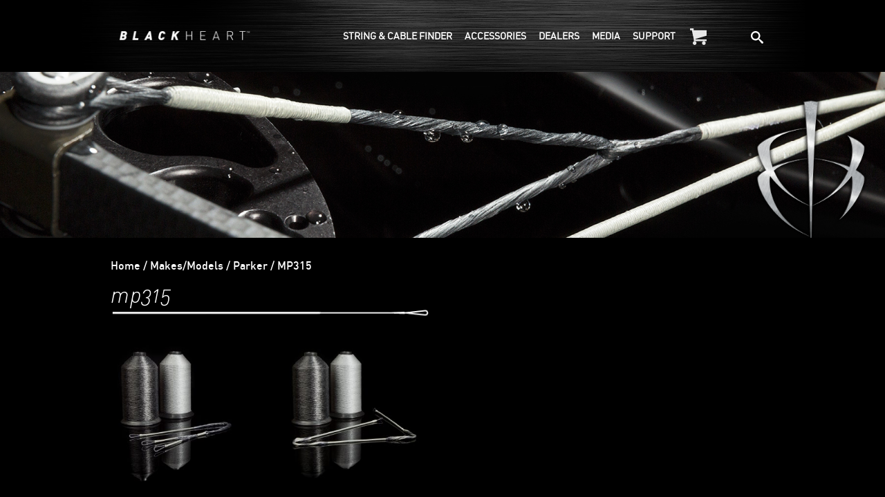

--- FILE ---
content_type: text/html; charset=UTF-8
request_url: https://blackheartgear.com/hunting-blog/bh_make/mp315/
body_size: 64256
content:
<!DOCTYPE html>
<!--[if IE 8]>         <html class="no-js lt-ie9"> <![endif]-->
<!--[if gt IE 8]><!--> <html class="no-js" lang="en-US"> <!--<![endif]-->
<head>

	<meta charset="utf-8">

	<title>MP315 Archives - BlackHeart</title>

	<meta name="viewport" content="width=device-width">

	<link rel="shortcut icon" href="https://blackheartgear.com/wp-content/themes/blackheart/assets/images/favicon.ico">

	<meta name='robots' content='index, follow, max-image-preview:large, max-snippet:-1, max-video-preview:-1' />

<!-- Google Tag Manager for WordPress by gtm4wp.com -->
<script data-cfasync="false" data-pagespeed-no-defer>
	var gtm4wp_datalayer_name = "dataLayer";
	var dataLayer = dataLayer || [];
	const gtm4wp_use_sku_instead = false;
	const gtm4wp_currency = 'USD';
	const gtm4wp_product_per_impression = false;
	const gtm4wp_clear_ecommerce = false;
</script>
<!-- End Google Tag Manager for WordPress by gtm4wp.com -->
	<!-- This site is optimized with the Yoast SEO plugin v23.0 - https://yoast.com/wordpress/plugins/seo/ -->
	<link rel="canonical" href="https://blackheartgear.com/hunting-blog/bh_make/mp315/" />
	<meta property="og:locale" content="en_US" />
	<meta property="og:type" content="article" />
	<meta property="og:title" content="MP315 Archives - BlackHeart" />
	<meta property="og:url" content="https://blackheartgear.com/hunting-blog/bh_make/mp315/" />
	<meta property="og:site_name" content="BlackHeart" />
	<meta name="twitter:card" content="summary_large_image" />
	<script type="application/ld+json" class="yoast-schema-graph">{"@context":"https://schema.org","@graph":[{"@type":"CollectionPage","@id":"https://blackheartgear.com/hunting-blog/bh_make/mp315/","url":"https://blackheartgear.com/hunting-blog/bh_make/mp315/","name":"MP315 Archives - BlackHeart","isPartOf":{"@id":"https://blackheartgear.com/#website"},"primaryImageOfPage":{"@id":"https://blackheartgear.com/hunting-blog/bh_make/mp315/#primaryimage"},"image":{"@id":"https://blackheartgear.com/hunting-blog/bh_make/mp315/#primaryimage"},"thumbnailUrl":"https://blackheartgear.com/wp-content/uploads/2014/01/cables-image.jpg","breadcrumb":{"@id":"https://blackheartgear.com/hunting-blog/bh_make/mp315/#breadcrumb"},"inLanguage":"en-US"},{"@type":"ImageObject","inLanguage":"en-US","@id":"https://blackheartgear.com/hunting-blog/bh_make/mp315/#primaryimage","url":"https://blackheartgear.com/wp-content/uploads/2014/01/cables-image.jpg","contentUrl":"https://blackheartgear.com/wp-content/uploads/2014/01/cables-image.jpg","width":2000,"height":2000},{"@type":"BreadcrumbList","@id":"https://blackheartgear.com/hunting-blog/bh_make/mp315/#breadcrumb","itemListElement":[{"@type":"ListItem","position":1,"name":"Home","item":"https://blackheartgear.com/"},{"@type":"ListItem","position":2,"name":"Parker","item":"https://blackheartgear.com/hunting-blog/bh_make/parker/"},{"@type":"ListItem","position":3,"name":"MP315"}]},{"@type":"WebSite","@id":"https://blackheartgear.com/#website","url":"https://blackheartgear.com/","name":"BlackHeart","description":"unparalleled gear","potentialAction":[{"@type":"SearchAction","target":{"@type":"EntryPoint","urlTemplate":"https://blackheartgear.com/?s={search_term_string}"},"query-input":"required name=search_term_string"}],"inLanguage":"en-US"}]}</script>
	<!-- / Yoast SEO plugin. -->


<link rel='dns-prefetch' href='//www.google.com' />
<link rel='dns-prefetch' href='//www.youtube.com' />
<link rel='dns-prefetch' href='//maps.googleapis.com' />
<link rel='dns-prefetch' href='//www.googletagmanager.com' />
<link rel="alternate" type="application/rss+xml" title="BlackHeart &raquo; MP315 Make/Model Feed" href="https://blackheartgear.com/hunting-blog/bh_make/mp315/feed/" />
<link rel='stylesheet' id='wc-stripe-blocks-checkout-style-css' href='https://blackheartgear.com/wp-content/plugins/woocommerce-gateway-stripe/build/upe_blocks.css?ver=ea3067b73e6a4f7274ba45dd9c3b9b8c' type='text/css' media='all' />
<link rel='stylesheet' id='wp-block-library-css' href='https://blackheartgear.com/wp-includes/css/dist/block-library/style.min.css?ver=6.5.7' type='text/css' media='all' />
<style id='classic-theme-styles-inline-css' type='text/css'>
/*! This file is auto-generated */
.wp-block-button__link{color:#fff;background-color:#32373c;border-radius:9999px;box-shadow:none;text-decoration:none;padding:calc(.667em + 2px) calc(1.333em + 2px);font-size:1.125em}.wp-block-file__button{background:#32373c;color:#fff;text-decoration:none}
</style>
<style id='global-styles-inline-css' type='text/css'>
body{--wp--preset--color--black: #000000;--wp--preset--color--cyan-bluish-gray: #abb8c3;--wp--preset--color--white: #ffffff;--wp--preset--color--pale-pink: #f78da7;--wp--preset--color--vivid-red: #cf2e2e;--wp--preset--color--luminous-vivid-orange: #ff6900;--wp--preset--color--luminous-vivid-amber: #fcb900;--wp--preset--color--light-green-cyan: #7bdcb5;--wp--preset--color--vivid-green-cyan: #00d084;--wp--preset--color--pale-cyan-blue: #8ed1fc;--wp--preset--color--vivid-cyan-blue: #0693e3;--wp--preset--color--vivid-purple: #9b51e0;--wp--preset--gradient--vivid-cyan-blue-to-vivid-purple: linear-gradient(135deg,rgba(6,147,227,1) 0%,rgb(155,81,224) 100%);--wp--preset--gradient--light-green-cyan-to-vivid-green-cyan: linear-gradient(135deg,rgb(122,220,180) 0%,rgb(0,208,130) 100%);--wp--preset--gradient--luminous-vivid-amber-to-luminous-vivid-orange: linear-gradient(135deg,rgba(252,185,0,1) 0%,rgba(255,105,0,1) 100%);--wp--preset--gradient--luminous-vivid-orange-to-vivid-red: linear-gradient(135deg,rgba(255,105,0,1) 0%,rgb(207,46,46) 100%);--wp--preset--gradient--very-light-gray-to-cyan-bluish-gray: linear-gradient(135deg,rgb(238,238,238) 0%,rgb(169,184,195) 100%);--wp--preset--gradient--cool-to-warm-spectrum: linear-gradient(135deg,rgb(74,234,220) 0%,rgb(151,120,209) 20%,rgb(207,42,186) 40%,rgb(238,44,130) 60%,rgb(251,105,98) 80%,rgb(254,248,76) 100%);--wp--preset--gradient--blush-light-purple: linear-gradient(135deg,rgb(255,206,236) 0%,rgb(152,150,240) 100%);--wp--preset--gradient--blush-bordeaux: linear-gradient(135deg,rgb(254,205,165) 0%,rgb(254,45,45) 50%,rgb(107,0,62) 100%);--wp--preset--gradient--luminous-dusk: linear-gradient(135deg,rgb(255,203,112) 0%,rgb(199,81,192) 50%,rgb(65,88,208) 100%);--wp--preset--gradient--pale-ocean: linear-gradient(135deg,rgb(255,245,203) 0%,rgb(182,227,212) 50%,rgb(51,167,181) 100%);--wp--preset--gradient--electric-grass: linear-gradient(135deg,rgb(202,248,128) 0%,rgb(113,206,126) 100%);--wp--preset--gradient--midnight: linear-gradient(135deg,rgb(2,3,129) 0%,rgb(40,116,252) 100%);--wp--preset--font-size--small: 13px;--wp--preset--font-size--medium: 20px;--wp--preset--font-size--large: 36px;--wp--preset--font-size--x-large: 42px;--wp--preset--spacing--20: 0.44rem;--wp--preset--spacing--30: 0.67rem;--wp--preset--spacing--40: 1rem;--wp--preset--spacing--50: 1.5rem;--wp--preset--spacing--60: 2.25rem;--wp--preset--spacing--70: 3.38rem;--wp--preset--spacing--80: 5.06rem;--wp--preset--shadow--natural: 6px 6px 9px rgba(0, 0, 0, 0.2);--wp--preset--shadow--deep: 12px 12px 50px rgba(0, 0, 0, 0.4);--wp--preset--shadow--sharp: 6px 6px 0px rgba(0, 0, 0, 0.2);--wp--preset--shadow--outlined: 6px 6px 0px -3px rgba(255, 255, 255, 1), 6px 6px rgba(0, 0, 0, 1);--wp--preset--shadow--crisp: 6px 6px 0px rgba(0, 0, 0, 1);}:where(.is-layout-flex){gap: 0.5em;}:where(.is-layout-grid){gap: 0.5em;}body .is-layout-flex{display: flex;}body .is-layout-flex{flex-wrap: wrap;align-items: center;}body .is-layout-flex > *{margin: 0;}body .is-layout-grid{display: grid;}body .is-layout-grid > *{margin: 0;}:where(.wp-block-columns.is-layout-flex){gap: 2em;}:where(.wp-block-columns.is-layout-grid){gap: 2em;}:where(.wp-block-post-template.is-layout-flex){gap: 1.25em;}:where(.wp-block-post-template.is-layout-grid){gap: 1.25em;}.has-black-color{color: var(--wp--preset--color--black) !important;}.has-cyan-bluish-gray-color{color: var(--wp--preset--color--cyan-bluish-gray) !important;}.has-white-color{color: var(--wp--preset--color--white) !important;}.has-pale-pink-color{color: var(--wp--preset--color--pale-pink) !important;}.has-vivid-red-color{color: var(--wp--preset--color--vivid-red) !important;}.has-luminous-vivid-orange-color{color: var(--wp--preset--color--luminous-vivid-orange) !important;}.has-luminous-vivid-amber-color{color: var(--wp--preset--color--luminous-vivid-amber) !important;}.has-light-green-cyan-color{color: var(--wp--preset--color--light-green-cyan) !important;}.has-vivid-green-cyan-color{color: var(--wp--preset--color--vivid-green-cyan) !important;}.has-pale-cyan-blue-color{color: var(--wp--preset--color--pale-cyan-blue) !important;}.has-vivid-cyan-blue-color{color: var(--wp--preset--color--vivid-cyan-blue) !important;}.has-vivid-purple-color{color: var(--wp--preset--color--vivid-purple) !important;}.has-black-background-color{background-color: var(--wp--preset--color--black) !important;}.has-cyan-bluish-gray-background-color{background-color: var(--wp--preset--color--cyan-bluish-gray) !important;}.has-white-background-color{background-color: var(--wp--preset--color--white) !important;}.has-pale-pink-background-color{background-color: var(--wp--preset--color--pale-pink) !important;}.has-vivid-red-background-color{background-color: var(--wp--preset--color--vivid-red) !important;}.has-luminous-vivid-orange-background-color{background-color: var(--wp--preset--color--luminous-vivid-orange) !important;}.has-luminous-vivid-amber-background-color{background-color: var(--wp--preset--color--luminous-vivid-amber) !important;}.has-light-green-cyan-background-color{background-color: var(--wp--preset--color--light-green-cyan) !important;}.has-vivid-green-cyan-background-color{background-color: var(--wp--preset--color--vivid-green-cyan) !important;}.has-pale-cyan-blue-background-color{background-color: var(--wp--preset--color--pale-cyan-blue) !important;}.has-vivid-cyan-blue-background-color{background-color: var(--wp--preset--color--vivid-cyan-blue) !important;}.has-vivid-purple-background-color{background-color: var(--wp--preset--color--vivid-purple) !important;}.has-black-border-color{border-color: var(--wp--preset--color--black) !important;}.has-cyan-bluish-gray-border-color{border-color: var(--wp--preset--color--cyan-bluish-gray) !important;}.has-white-border-color{border-color: var(--wp--preset--color--white) !important;}.has-pale-pink-border-color{border-color: var(--wp--preset--color--pale-pink) !important;}.has-vivid-red-border-color{border-color: var(--wp--preset--color--vivid-red) !important;}.has-luminous-vivid-orange-border-color{border-color: var(--wp--preset--color--luminous-vivid-orange) !important;}.has-luminous-vivid-amber-border-color{border-color: var(--wp--preset--color--luminous-vivid-amber) !important;}.has-light-green-cyan-border-color{border-color: var(--wp--preset--color--light-green-cyan) !important;}.has-vivid-green-cyan-border-color{border-color: var(--wp--preset--color--vivid-green-cyan) !important;}.has-pale-cyan-blue-border-color{border-color: var(--wp--preset--color--pale-cyan-blue) !important;}.has-vivid-cyan-blue-border-color{border-color: var(--wp--preset--color--vivid-cyan-blue) !important;}.has-vivid-purple-border-color{border-color: var(--wp--preset--color--vivid-purple) !important;}.has-vivid-cyan-blue-to-vivid-purple-gradient-background{background: var(--wp--preset--gradient--vivid-cyan-blue-to-vivid-purple) !important;}.has-light-green-cyan-to-vivid-green-cyan-gradient-background{background: var(--wp--preset--gradient--light-green-cyan-to-vivid-green-cyan) !important;}.has-luminous-vivid-amber-to-luminous-vivid-orange-gradient-background{background: var(--wp--preset--gradient--luminous-vivid-amber-to-luminous-vivid-orange) !important;}.has-luminous-vivid-orange-to-vivid-red-gradient-background{background: var(--wp--preset--gradient--luminous-vivid-orange-to-vivid-red) !important;}.has-very-light-gray-to-cyan-bluish-gray-gradient-background{background: var(--wp--preset--gradient--very-light-gray-to-cyan-bluish-gray) !important;}.has-cool-to-warm-spectrum-gradient-background{background: var(--wp--preset--gradient--cool-to-warm-spectrum) !important;}.has-blush-light-purple-gradient-background{background: var(--wp--preset--gradient--blush-light-purple) !important;}.has-blush-bordeaux-gradient-background{background: var(--wp--preset--gradient--blush-bordeaux) !important;}.has-luminous-dusk-gradient-background{background: var(--wp--preset--gradient--luminous-dusk) !important;}.has-pale-ocean-gradient-background{background: var(--wp--preset--gradient--pale-ocean) !important;}.has-electric-grass-gradient-background{background: var(--wp--preset--gradient--electric-grass) !important;}.has-midnight-gradient-background{background: var(--wp--preset--gradient--midnight) !important;}.has-small-font-size{font-size: var(--wp--preset--font-size--small) !important;}.has-medium-font-size{font-size: var(--wp--preset--font-size--medium) !important;}.has-large-font-size{font-size: var(--wp--preset--font-size--large) !important;}.has-x-large-font-size{font-size: var(--wp--preset--font-size--x-large) !important;}
.wp-block-navigation a:where(:not(.wp-element-button)){color: inherit;}
:where(.wp-block-post-template.is-layout-flex){gap: 1.25em;}:where(.wp-block-post-template.is-layout-grid){gap: 1.25em;}
:where(.wp-block-columns.is-layout-flex){gap: 2em;}:where(.wp-block-columns.is-layout-grid){gap: 2em;}
.wp-block-pullquote{font-size: 1.5em;line-height: 1.6;}
</style>
<link rel='stylesheet' id='wfg-styles-css' href='https://blackheartgear.com/wp-content/plugins/woocommerce-multiple-free-gift-1.3.0/css/wfg-styles.css?ver=6.5.7' type='text/css' media='all' />
<link rel='stylesheet' id='woof-css' href='https://blackheartgear.com/wp-content/plugins/woocommerce-products-filter/css/front.css?ver=6.5.7' type='text/css' media='all' />
<link rel='stylesheet' id='chosen-drop-down-css' href='https://blackheartgear.com/wp-content/plugins/woocommerce-products-filter/js/chosen/chosen.min.css?ver=6.5.7' type='text/css' media='all' />
<link rel='stylesheet' id='plainoverlay-css' href='https://blackheartgear.com/wp-content/plugins/woocommerce-products-filter/css/plainoverlay.css?ver=6.5.7' type='text/css' media='all' />
<link rel='stylesheet' id='woof_select_hierarchy_html_items-css' href='https://blackheartgear.com/wp-content/plugins/woocommerce-products-filter/ext/select_hierarchy/css/html_types/select_hierarchy.css?ver=6.5.7' type='text/css' media='all' />
<link rel='stylesheet' id='woocommerce-layout-css' href='https://blackheartgear.com/wp-content/plugins/woocommerce/assets/css/woocommerce-layout.css?ver=8.9.4' type='text/css' media='all' />
<link rel='stylesheet' id='woocommerce-smallscreen-css' href='https://blackheartgear.com/wp-content/plugins/woocommerce/assets/css/woocommerce-smallscreen.css?ver=8.9.4' type='text/css' media='only screen and (max-width: 768px)' />
<link rel='stylesheet' id='woocommerce-general-css' href='https://blackheartgear.com/wp-content/plugins/woocommerce/assets/css/woocommerce.css?ver=8.9.4' type='text/css' media='all' />
<style id='woocommerce-inline-inline-css' type='text/css'>
.woocommerce form .form-row .required { visibility: visible; }
</style>
<link rel='stylesheet' id='wp-pagenavi-css' href='https://blackheartgear.com/wp-content/plugins/wp-pagenavi/pagenavi-css.css?ver=2.70' type='text/css' media='all' />
<link rel='stylesheet' id='spu-public-css-css' href='https://blackheartgear.com/wp-content/plugins/popups/public/assets/css/public.css?ver=1.9.3.8' type='text/css' media='all' />
<link rel='stylesheet' id='mb_style-css' href='https://blackheartgear.com/wp-content/themes/blackheart/style.css?ver=2.3' type='text/css' media='all' />
<link rel='stylesheet' id='cwginstock_frontend_css-css' href='https://blackheartgear.com/wp-content/plugins/back-in-stock-notifier-for-woocommerce/assets/css/frontend.min.css?ver=5.3.2' type='text/css' media='' />
<link rel='stylesheet' id='cwginstock_bootstrap-css' href='https://blackheartgear.com/wp-content/plugins/back-in-stock-notifier-for-woocommerce/assets/css/bootstrap.min.css?ver=5.3.2' type='text/css' media='' />
<script type="text/javascript" src="https://blackheartgear.com/wp-includes/js/jquery/jquery.min.js?ver=3.7.1" id="jquery-core-js"></script>
<script type="text/javascript" src="https://blackheartgear.com/wp-includes/js/jquery/jquery-migrate.min.js?ver=3.4.1" id="jquery-migrate-js"></script>
<script type="text/javascript" src="https://blackheartgear.com/wp-content/plugins/recaptcha-woo/js/rcfwc.js?ver=1.0" id="rcfwc-js-js" defer="defer" data-wp-strategy="defer"></script>
<script type="text/javascript" src="https://www.google.com/recaptcha/api.js?explicit&amp;hl=en_US" id="recaptcha-js" defer="defer" data-wp-strategy="defer"></script>
<script type="text/javascript" src="https://blackheartgear.com/wp-content/plugins/woocommerce-multiple-free-gift-1.3.0/js/wfg-scripts.js?ver=6.5.7" id="wfg-scripts-js"></script>
<script type="text/javascript" src="https://blackheartgear.com/wp-content/plugins/woocommerce/assets/js/jquery-blockui/jquery.blockUI.min.js?ver=2.7.0-wc.8.9.4" id="jquery-blockui-js" data-wp-strategy="defer"></script>
<script type="text/javascript" id="wc-add-to-cart-js-extra">
/* <![CDATA[ */
var wc_add_to_cart_params = {"ajax_url":"\/wp-admin\/admin-ajax.php","wc_ajax_url":"\/?wc-ajax=%%endpoint%%","i18n_view_cart":"View cart","cart_url":"https:\/\/blackheartgear.com\/cart\/","is_cart":"","cart_redirect_after_add":"no"};
/* ]]> */
</script>
<script type="text/javascript" src="https://blackheartgear.com/wp-content/plugins/woocommerce/assets/js/frontend/add-to-cart.min.js?ver=8.9.4" id="wc-add-to-cart-js" defer="defer" data-wp-strategy="defer"></script>
<script type="text/javascript" src="https://blackheartgear.com/wp-content/plugins/woocommerce/assets/js/js-cookie/js.cookie.min.js?ver=2.1.4-wc.8.9.4" id="js-cookie-js" data-wp-strategy="defer"></script>
<script type="text/javascript" src="https://www.youtube.com/iframe_api?ver=6.5.7" id="youtube-js"></script>
<script type="text/javascript" src="https://blackheartgear.com/wp-content/themes/blackheart/assets/js/vendor/cycle.js?ver=6.5.7" id="cycle-js"></script>
<script type="text/javascript" src="https://blackheartgear.com/wp-content/themes/blackheart/assets/js/vendor/cycle2.video.min.js?ver=6.5.7" id="cycle-video-js"></script>
<script type="text/javascript" src="https://blackheartgear.com/wp-content/themes/blackheart/assets/js/vendor/modernizr-2.6.2.min.js" id="modernizr-js"></script>
<script type="text/javascript" src="https://blackheartgear.com/wp-content/themes/blackheart/assets/js/source/main.js?ver=6.5.7" id="customscripts-js"></script>
<script type="text/javascript" id="enhanced-ecommerce-google-analytics-js-extra">
/* <![CDATA[ */
var ConvAioGlobal = {"nonce":"0a1e2a1a85"};
/* ]]> */
</script>
<script data-cfasync="false" data-no-optimize="1" data-pagespeed-no-defer type="text/javascript" src="https://blackheartgear.com/wp-content/plugins/enhanced-e-commerce-for-woocommerce-store/public/js/con-gtm-google-analytics.js?ver=7.1.8" id="enhanced-ecommerce-google-analytics-js"></script>
<script data-cfasync="false" data-no-optimize="1" data-pagespeed-no-defer type="text/javascript" id="enhanced-ecommerce-google-analytics-js-after">
/* <![CDATA[ */
tvc_smd={"tvc_wcv":"8.9.4","tvc_wpv":"6.5.7","tvc_eev":"7.1.8","tvc_cnf":{"t_cg":"","t_ec":"","t_ee":"on","t_df":"","t_gUser":"1","t_UAen":"on","t_thr":"6","t_IPA":"","t_PrivacyPolicy":"1"},"tvc_sub_data":{"sub_id":"","cu_id":"","pl_id":"","ga_tra_option":"","ga_property_id":"","ga_measurement_id":"","ga_ads_id":"","ga_gmc_id":"","ga_gmc_id_p":"","op_gtag_js":"","op_en_e_t":"","op_rm_t_t":"","op_dy_rm_t_t":"","op_li_ga_wi_ads":"","gmc_is_product_sync":"","gmc_is_site_verified":"","gmc_is_domain_claim":"","gmc_product_count":"","fb_pixel_id":"","tracking_method":"gtm","user_gtm_id":"conversios-gtm"}};
/* ]]> */
</script>

<!-- Google tag (gtag.js) snippet added by Site Kit -->

<!-- Google Analytics snippet added by Site Kit -->
<script type="text/javascript" src="https://www.googletagmanager.com/gtag/js?id=G-4L78EXB6NY" id="google_gtagjs-js" async></script>
<script type="text/javascript" id="google_gtagjs-js-after">
/* <![CDATA[ */
window.dataLayer = window.dataLayer || [];function gtag(){dataLayer.push(arguments);}
gtag("set","linker",{"domains":["blackheartgear.com"]});
gtag("js", new Date());
gtag("set", "developer_id.dZTNiMT", true);
gtag("config", "G-4L78EXB6NY");
 window._googlesitekit = window._googlesitekit || {}; window._googlesitekit.throttledEvents = []; window._googlesitekit.gtagEvent = (name, data) => { var key = JSON.stringify( { name, data } ); if ( !! window._googlesitekit.throttledEvents[ key ] ) { return; } window._googlesitekit.throttledEvents[ key ] = true; setTimeout( () => { delete window._googlesitekit.throttledEvents[ key ]; }, 5 ); gtag( "event", name, { ...data, event_source: "site-kit" } ); } 
/* ]]> */
</script>

<!-- End Google tag (gtag.js) snippet added by Site Kit -->
<link rel="https://api.w.org/" href="https://blackheartgear.com/wp-json/" /><meta name="generator" content="Site Kit by Google 1.138.0" /><!-- SLP Custom CSS -->
<style type="text/css">
div#map.slp_map {
width:100%;
height:480px;
}
div#slp_tagline {
width:100%;
}
</style>

<style id="woo-custom-stock-status">.woocommerce div.product .woo-custom-stock-status.in_stock_color { color: #77a464 !important; font-size: inherit }.woo-custom-stock-status.in_stock_color { color: #77a464 !important; font-size: inherit }.wc-block-components-product-badge{display:none!important;}ul .in_stock_color,ul.products .in_stock_color, li.wc-block-grid__product .in_stock_color { color: #77a464 !important; font-size: inherit }.woocommerce-table__product-name .in_stock_color { color: #77a464 !important; font-size: inherit }p.in_stock_color { color: #77a464 !important; font-size: inherit }.woocommerce div.product .woo-custom-stock-status.only_s_left_in_stock_color { color: #77a464 !important; font-size: inherit }.woo-custom-stock-status.only_s_left_in_stock_color { color: #77a464 !important; font-size: inherit }.wc-block-components-product-badge{display:none!important;}ul .only_s_left_in_stock_color,ul.products .only_s_left_in_stock_color, li.wc-block-grid__product .only_s_left_in_stock_color { color: #77a464 !important; font-size: inherit }.woocommerce-table__product-name .only_s_left_in_stock_color { color: #77a464 !important; font-size: inherit }p.only_s_left_in_stock_color { color: #77a464 !important; font-size: inherit }.woocommerce div.product .woo-custom-stock-status.can_be_backordered_color { color: #77a464 !important; font-size: inherit }.woo-custom-stock-status.can_be_backordered_color { color: #77a464 !important; font-size: inherit }.wc-block-components-product-badge{display:none!important;}ul .can_be_backordered_color,ul.products .can_be_backordered_color, li.wc-block-grid__product .can_be_backordered_color { color: #77a464 !important; font-size: inherit }.woocommerce-table__product-name .can_be_backordered_color { color: #77a464 !important; font-size: inherit }p.can_be_backordered_color { color: #77a464 !important; font-size: inherit }.woocommerce div.product .woo-custom-stock-status.s_in_stock_color { color: #77a464 !important; font-size: inherit }.woo-custom-stock-status.s_in_stock_color { color: #77a464 !important; font-size: inherit }.wc-block-components-product-badge{display:none!important;}ul .s_in_stock_color,ul.products .s_in_stock_color, li.wc-block-grid__product .s_in_stock_color { color: #77a464 !important; font-size: inherit }.woocommerce-table__product-name .s_in_stock_color { color: #77a464 !important; font-size: inherit }p.s_in_stock_color { color: #77a464 !important; font-size: inherit }.woocommerce div.product .woo-custom-stock-status.available_on_backorder_color { color: #77a464 !important; font-size: inherit }.woo-custom-stock-status.available_on_backorder_color { color: #77a464 !important; font-size: inherit }.wc-block-components-product-badge{display:none!important;}ul .available_on_backorder_color,ul.products .available_on_backorder_color, li.wc-block-grid__product .available_on_backorder_color { color: #77a464 !important; font-size: inherit }.woocommerce-table__product-name .available_on_backorder_color { color: #77a464 !important; font-size: inherit }p.available_on_backorder_color { color: #77a464 !important; font-size: inherit }.woocommerce div.product .woo-custom-stock-status.out_of_stock_color { color: #ff0000 !important; font-size: inherit }.woo-custom-stock-status.out_of_stock_color { color: #ff0000 !important; font-size: inherit }.wc-block-components-product-badge{display:none!important;}ul .out_of_stock_color,ul.products .out_of_stock_color, li.wc-block-grid__product .out_of_stock_color { color: #ff0000 !important; font-size: inherit }.woocommerce-table__product-name .out_of_stock_color { color: #ff0000 !important; font-size: inherit }p.out_of_stock_color { color: #ff0000 !important; font-size: inherit }.woocommerce div.product .woo-custom-stock-status.grouped_product_stock_status_color { color: #77a464 !important; font-size: inherit }.woo-custom-stock-status.grouped_product_stock_status_color { color: #77a464 !important; font-size: inherit }.wc-block-components-product-badge{display:none!important;}ul .grouped_product_stock_status_color,ul.products .grouped_product_stock_status_color, li.wc-block-grid__product .grouped_product_stock_status_color { color: #77a464 !important; font-size: inherit }.woocommerce-table__product-name .grouped_product_stock_status_color { color: #77a464 !important; font-size: inherit }p.grouped_product_stock_status_color { color: #77a464 !important; font-size: inherit }</style><!-- woo-custom-stock-status-color-css --><script></script><!-- woo-custom-stock-status-js -->
<!-- Google Tag Manager for WordPress by gtm4wp.com -->
<!-- GTM Container placement set to manual -->
<script data-cfasync="false" data-pagespeed-no-defer>
	var dataLayer_content = {"pagePostType":"product","pagePostType2":"tax-product","pageCategory":[]};
	dataLayer.push( dataLayer_content );
</script>
<script data-cfasync="false">
(function(w,d,s,l,i){w[l]=w[l]||[];w[l].push({'gtm.start':
new Date().getTime(),event:'gtm.js'});var f=d.getElementsByTagName(s)[0],
j=d.createElement(s),dl=l!='dataLayer'?'&l='+l:'';j.async=true;j.src=
'//www.googletagmanager.com/gtm.js?id='+i+dl;f.parentNode.insertBefore(j,f);
})(window,document,'script','dataLayer','GTM-MPFPPRR');
</script>
<!-- End Google Tag Manager for WordPress by gtm4wp.com -->	<noscript><style>.woocommerce-product-gallery{ opacity: 1 !important; }</style></noscript>
	
<!-- Meta Pixel Code -->
<script type='text/javascript'>
!function(f,b,e,v,n,t,s){if(f.fbq)return;n=f.fbq=function(){n.callMethod?
n.callMethod.apply(n,arguments):n.queue.push(arguments)};if(!f._fbq)f._fbq=n;
n.push=n;n.loaded=!0;n.version='2.0';n.queue=[];t=b.createElement(e);t.async=!0;
t.src=v;s=b.getElementsByTagName(e)[0];s.parentNode.insertBefore(t,s)}(window,
document,'script','https://connect.facebook.net/en_US/fbevents.js?v=next');
</script>
<!-- End Meta Pixel Code -->

      <script type='text/javascript'>
        var url = window.location.origin + '?ob=open-bridge';
        fbq('set', 'openbridge', '1163455781262734', url);
      </script>
    <script type='text/javascript'>fbq('init', '1163455781262734', {}, {
    "agent": "wordpress-6.5.7-3.0.16"
})</script><script type='text/javascript'>
    fbq('track', 'PageView', []);
  </script>
<!-- Meta Pixel Code -->
<noscript>
<img height="1" width="1" style="display:none" alt="fbpx"
src="https://www.facebook.com/tr?id=1163455781262734&ev=PageView&noscript=1" />
</noscript>
<!-- End Meta Pixel Code -->
    <script data-cfasync="false" data-no-optimize="1" data-pagespeed-no-defer>
      var tvc_lc = 'USD';
    </script>
    <script data-cfasync="false" data-no-optimize="1" data-pagespeed-no-defer>
      var tvc_lc = 'USD';
    </script>
<script data-cfasync="false" data-pagespeed-no-defer>
      window.dataLayer = window.dataLayer || [];
      dataLayer.push({"event":"begin_datalayer","cov_ga3_propety_id":"UA-46448096-13","cov_remarketing":false,"conv_track_email":"1","conv_track_phone":"1","conv_track_address":"1"});
    </script>    <!-- Google Tag Manager by Conversios-->
    <script>
      (function(w, d, s, l, i) {
        w[l] = w[l] || [];
        w[l].push({
          'gtm.start': new Date().getTime(),
          event: 'gtm.js'
        });
        var f = d.getElementsByTagName(s)[0],
          j = d.createElement(s),
          dl = l != 'dataLayer' ? '&l=' + l : '';
        j.async = true;
        j.src =
          'https://www.googletagmanager.com/gtm.js?id=' + i + dl;
        f.parentNode.insertBefore(j, f);
      })(window, document, 'script', 'dataLayer', 'GTM-K7X94DG');
    </script>
    <!-- End Google Tag Manager -->
    <!-- Google Tag Manager (noscript) -->
    <noscript><iframe src="https://www.googletagmanager.com/ns.html?id=GTM-K7X94DG" height="0" width="0" style="display:none;visibility:hidden"></iframe></noscript>
    <!-- End Google Tag Manager (noscript) -->
        <script>
      (window.gaDevIds = window.gaDevIds || []).push('5CDcaG');
    </script>
      <script data-cfasync="false" data-no-optimize="1" data-pagespeed-no-defer>
      var tvc_lc = 'USD';
    </script>
    <script data-cfasync="false" data-no-optimize="1" data-pagespeed-no-defer>
      var tvc_lc = 'USD';
    </script>
			<script  type="text/javascript">
				!function(f,b,e,v,n,t,s){if(f.fbq)return;n=f.fbq=function(){n.callMethod?
					n.callMethod.apply(n,arguments):n.queue.push(arguments)};if(!f._fbq)f._fbq=n;
					n.push=n;n.loaded=!0;n.version='2.0';n.queue=[];t=b.createElement(e);t.async=!0;
					t.src=v;s=b.getElementsByTagName(e)[0];s.parentNode.insertBefore(t,s)}(window,
					document,'script','https://connect.facebook.net/en_US/fbevents.js');
			</script>
			<!-- WooCommerce Facebook Integration Begin -->
			<script  type="text/javascript">

				fbq('init', '1163455781262734', {}, {
    "agent": "woocommerce-8.9.4-3.2.2"
});

				fbq( 'track', 'PageView', {
    "source": "woocommerce",
    "version": "8.9.4",
    "pluginVersion": "3.2.2"
} );

				document.addEventListener( 'DOMContentLoaded', function() {
					// Insert placeholder for events injected when a product is added to the cart through AJAX.
					document.body.insertAdjacentHTML( 'beforeend', '<div class=\"wc-facebook-pixel-event-placeholder\"></div>' );
				}, false );

			</script>
			<!-- WooCommerce Facebook Integration End -->
			<link rel="icon" href="https://blackheartgear.com/wp-content/uploads/2016/11/cropped-BlackHeart-Favicon-150x150.png" sizes="32x32" />
<link rel="icon" href="https://blackheartgear.com/wp-content/uploads/2016/11/cropped-BlackHeart-Favicon-300x300.png" sizes="192x192" />
<link rel="apple-touch-icon" href="https://blackheartgear.com/wp-content/uploads/2016/11/cropped-BlackHeart-Favicon-180x180.png" />
<meta name="msapplication-TileImage" content="https://blackheartgear.com/wp-content/uploads/2016/11/cropped-BlackHeart-Favicon-300x300.png" />
	<script type="text/javascript">
	    var woof_is_permalink =1;

	    var woof_shop_page = "";
	
	    var woof_really_curr_tax = {};
	    var woof_current_page_link = location.protocol + '//' + location.host + location.pathname;
	    //***lets remove pagination from woof_current_page_link
	    woof_current_page_link = woof_current_page_link.replace(/\page\/[0-9]+/, "");
		    var woof_link = 'https://blackheartgear.com/wp-content/plugins/woocommerce-products-filter/';

			        woof_really_curr_tax = {term_id:319, taxonomy: "bh_make"};
		    	</script>

		<script>

	    var woof_ajaxurl = "https://blackheartgear.com/wp-admin/admin-ajax.php";

	    var woof_lang = {
		'orderby': "orderby",
		'date': "date",
		'perpage': "per page",
		'pricerange': "price range",
		'menu_order': "menu order",
		'popularity': "popularity",
		'rating': "rating",
		'price': "price low to high",
		'price-desc': "price high to low"
	    };

	    if (typeof woof_lang_custom == 'undefined') {
		var woof_lang_custom = {};//!!important
	    }

	//***

	    var woof_is_mobile = 0;
	


	    var woof_show_price_search_button = 0;
	    var woof_show_price_search_type = 0;
	
	    var woof_show_price_search_type = 0;

	    var swoof_search_slug = "swoof";

	
	    var icheck_skin = {};
		        icheck_skin = 'none';
	
	    var is_woof_use_chosen =1;

	

	    var woof_current_values = '[]';
	//+++
	    var woof_lang_loading = "Loading ...";

	
	    var woof_lang_show_products_filter = "show products filter";
	    var woof_lang_hide_products_filter = "hide products filter";
	    var woof_lang_pricerange = "price range";

	//+++

	    var woof_use_beauty_scroll =0;
	//+++
	    var woof_autosubmit =1;
	    var woof_ajaxurl = "https://blackheartgear.com/wp-admin/admin-ajax.php";
	    var woof_submit_link = "";
	    var woof_is_ajax = 0;
	    var woof_ajax_redraw = 0;
	    var woof_ajax_page_num =1;
	    var woof_ajax_first_done = false;
	    var woof_checkboxes_slide_flag = true;


	//toggles
	    var woof_toggle_type = "text";

	    var woof_toggle_closed_text = "-";
	    var woof_toggle_opened_text = "+";

	    var woof_toggle_closed_image = "https://blackheartgear.com/wp-content/plugins/woocommerce-products-filter/img/plus3.png";
	    var woof_toggle_opened_image = "https://blackheartgear.com/wp-content/plugins/woocommerce-products-filter/img/minus3.png";


	//indexes which can be displayed in red buttons panel
		    var woof_accept_array = ["min_price", "orderby", "perpage", ,"bh_make","product_visibility","product_cat","product_tag","fb_product_set"];

	


	//***
	//for extensions

	    var woof_ext_init_functions = null;
		        woof_ext_init_functions = '{"select_hierarchy":"woof_init_select_hierarchy"}';

	

	
	    var woof_overlay_skin = "plainoverlay";


	    jQuery(function () {
		woof_current_values = jQuery.parseJSON(woof_current_values);
		if (woof_current_values.length == 0) {
		    woof_current_values = {};
		}

	    });

	    function woof_js_after_ajax_done() {
		jQuery(document).trigger('woof_ajax_done');
		    }
	</script>
	  <script>
  (function(i,s,o,g,r,a,m){i['GoogleAnalyticsObject']=r;i[r]=i[r]||function(){
  (i[r].q=i[r].q||[]).push(arguments)},i[r].l=1*new Date();a=s.createElement(o),
  m=s.getElementsByTagName(o)[0];a.async=1;a.src=g;m.parentNode.insertBefore(a,m)
  })(window,document,'script','//www.google-analytics.com/analytics.js','ga');

  ga('create', 'UA-46448096-4', 'blackheartarchery.com');
  ga('send', 'pageview');

</script>
</head>

<body id="top" class="archive tax-bh_make term-mp315 term-319 theme-blackheart woocommerce woocommerce-page woocommerce-no-js">

	<div class="wrap-mobile-nav">

		<a id="jump-top" class="menu-link">Menu</a>

		<nav id="menu-wrap" role="navigation" class="mobile-nav">

	  		<div class="menu-mobile-menu-container"><ul id="menu-mobile" class="menu"><li id="menu-item-21610" class="menu-item menu-item-type-taxonomy menu-item-object-product_cat menu-item-21610"><a href="https://blackheartgear.com/product-category/strings-and-cables/">String &amp; Cable Finder</a></li>
<li id="menu-item-3420" class="menu-item menu-item-type-custom menu-item-object-custom menu-item-has-children menu-item-3420"><a href="https://blackheartgear.com/product-category/shop-crossbow/">Accessories</a>
<ul class="sub-menu">
	<li id="menu-item-164" class="menu-item menu-item-type-custom menu-item-object-custom menu-item-164"><a href="https://blackheartgear.com/merchandise-by-type/wax-lubricant/">Wax &#038; Lubricant</a></li>
	<li id="menu-item-1417" class="menu-item menu-item-type-taxonomy menu-item-object-product_cat menu-item-1417"><a href="https://blackheartgear.com/product-category/shop-crossbow/apparel/">Apparel</a></li>
</ul>
</li>
<li id="menu-item-3049" class="menu-item menu-item-type-post_type menu-item-object-page menu-item-3049"><a href="https://blackheartgear.com/dealer-locator/">Dealers</a></li>
<li id="menu-item-3953" class="menu-item menu-item-type-post_type menu-item-object-page menu-item-3953"><a href="https://blackheartgear.com/media-videos-downloads/">Media – Videos/Downloads</a></li>
<li id="menu-item-2988" class="menu-item menu-item-type-post_type menu-item-object-page menu-item-2988"><a href="https://blackheartgear.com/hunting-blog/">Blog</a></li>
<li id="menu-item-2963" class="menu-item menu-item-type-custom menu-item-object-custom menu-item-has-children menu-item-2963"><a href="https://blackheartgear.com/contact/">Support</a>
<ul class="sub-menu">
	<li id="menu-item-25" class="menu-item menu-item-type-post_type menu-item-object-page menu-item-25"><a href="https://blackheartgear.com/contact/">Contact</a></li>
	<li id="menu-item-24" class="menu-item menu-item-type-post_type menu-item-object-page menu-item-24"><a href="https://blackheartgear.com/about/">About</a></li>
	<li id="menu-item-27" class="menu-item menu-item-type-post_type menu-item-object-page menu-item-27"><a href="https://blackheartgear.com/craftsmanship/">Craftsmanship</a></li>
	<li id="menu-item-2965" class="menu-item menu-item-type-post_type menu-item-object-page menu-item-2965"><a href="https://blackheartgear.com/email-sign-up/">Email Sign-Up</a></li>
	<li id="menu-item-23" class="menu-item menu-item-type-post_type menu-item-object-page menu-item-23"><a href="https://blackheartgear.com/warranty/">Returns &#038; Warranty</a></li>
</ul>
</li>
</ul></div>
		</nav>

	</div>

	<div class="header-container">

		<header class="wrap" role="banner">

			<div class="wrap-logo col-2-8">

	        	<h1>

	        		<a class="logo" href="https://blackheartgear.com/">

						<img src="https://blackheartgear.com/wp-content/themes/blackheart/assets/images/logo.png" alt="BlackHeart" width="146" height="11">

	        		</a>

	    	    </h1>

			</div><!-- end wrap logo -->

		    <nav class="main-nav col-6-8">

				<div class="menu-main-nav-container"><ul id="menu-main-nav" class="menu"><li id="menu-item-21611" class="menu-item menu-item-type-taxonomy menu-item-object-product_cat menu-item-21611"><a href="https://blackheartgear.com/product-category/strings-and-cables/">String &amp; Cable Finder</a></li>
<li id="menu-item-75" class="menu-item menu-item-type-custom menu-item-object-custom menu-item-has-children menu-item-75"><a href="/product-category/shop-crossbow/">Accessories</a>
<ul class="sub-menu">
	<li id="menu-item-1193" class="menu-item menu-item-type-taxonomy menu-item-object-product_cat menu-item-1193"><a href="https://blackheartgear.com/product-category/shop-crossbow/wax-lubricant/">Wax &amp; Lubricant</a></li>
	<li id="menu-item-1379" class="menu-item menu-item-type-taxonomy menu-item-object-product_cat menu-item-1379"><a href="https://blackheartgear.com/product-category/shop-crossbow/apparel/">Apparel</a></li>
</ul>
</li>
<li id="menu-item-1046" class="menu-item menu-item-type-post_type menu-item-object-page menu-item-1046"><a href="https://blackheartgear.com/dealer-locator/">Dealers</a></li>
<li id="menu-item-3951" class="menu-item menu-item-type-post_type menu-item-object-page menu-item-has-children menu-item-3951"><a href="https://blackheartgear.com/media-videos-downloads/">Media</a>
<ul class="sub-menu">
	<li id="menu-item-3952" class="menu-item menu-item-type-post_type menu-item-object-page menu-item-3952"><a href="https://blackheartgear.com/email-sign-up/">Email Sign-Up</a></li>
	<li id="menu-item-3046" class="menu-item menu-item-type-post_type menu-item-object-page menu-item-3046"><a href="https://blackheartgear.com/media-videos-downloads/">Media – Videos/Downloads</a></li>
	<li id="menu-item-2989" class="menu-item menu-item-type-post_type menu-item-object-page menu-item-2989"><a href="https://blackheartgear.com/hunting-blog/">Blog</a></li>
</ul>
</li>
<li id="menu-item-2933" class="menu-item menu-item-type-custom menu-item-object-custom menu-item-has-children menu-item-2933"><a href="https://blackheartgear.com/contact/">Support</a>
<ul class="sub-menu">
	<li id="menu-item-16" class="menu-item menu-item-type-post_type menu-item-object-page menu-item-16"><a href="https://blackheartgear.com/contact/">Contact</a></li>
	<li id="menu-item-2932" class="menu-item menu-item-type-post_type menu-item-object-page menu-item-2932"><a href="https://blackheartgear.com/about/">About</a></li>
	<li id="menu-item-18" class="menu-item menu-item-type-post_type menu-item-object-page menu-item-18"><a href="https://blackheartgear.com/craftsmanship/">Craftsmanship</a></li>
	<li id="menu-item-1586" class="menu-item menu-item-type-post_type menu-item-object-page menu-item-1586"><a href="https://blackheartgear.com/email-sign-up/">Email Sign-Up</a></li>
	<li id="menu-item-14" class="menu-item menu-item-type-post_type menu-item-object-page menu-item-14"><a href="https://blackheartgear.com/warranty/">Returns &#038; Warranty</a></li>
</ul>
</li>
<li id="menu-item-1147" class="cart menu-item menu-item-type-post_type menu-item-object-page menu-item-1147"><a href="https://blackheartgear.com/cart/">Cart</a></li>
</ul></div>
  				<a id="search-toggle" href="#"><img src="https://blackheartgear.com/wp-content/themes/blackheart/assets/images/search.svg" alt=""></a>

				<div id="search-form-container"><form role="search" method="get" class="searchform" action="https://blackheartgear.com/">

    <label class="screen-reader-text" for="s">Search for:</label>

    <i class="icon-search"></i> <input type="search" value="" name="s" id="s" />

    <input type="submit" id="searchsubmit" value="Search" />
    
</form>
</div>
			</nav>

		</header><!-- end header.wrap -->

	</div><!-- end header-container --> 

	
		<div class="masthead">

						

			<img src="https://blackheartgear.com/wp-content/uploads/2018/01/3885_BH_2018_BannerImages_03.jpg"   
				width="1600" height="300"
				alt="">


		</div>

	
	<div class="wrap"><section class="interior" id="main" role="main"><nav class="woocommerce-breadcrumb" aria-label="Breadcrumb"><a href="https://blackheartgear.com">Home</a>&nbsp;&#47;&nbsp;Makes/Models&nbsp;&#47;&nbsp;<a href="https://blackheartgear.com/hunting-blog/bh_make/parker/">Parker</a>&nbsp;&#47;&nbsp;MP315</nav>
    <header class="woocommerce-products-header">

		
			<h1 class="woocommerce-products-header__title page-title post-title">MP315</h1>

		
		
    </header>

          

		
			<div class="woocommerce-notices-wrapper"></div>

	
	<div class="woocommerce woocommerce-page woof_shortcode_output"><div id="woof_results_by_ajax" data-shortcode="woof_products taxonomies=bh_make:319 is_ajax=1 predict_ids_and_continue=1">
			<ul class="products columns-4">

				
				
					
					

	<li class="product type-product post-1298 status-publish first instock product_cat-cables product_cat-shop-crossbow product_cat-strings-and-cables has-post-thumbnail taxable shipping-taxable purchasable product-type-simple">


	<a href="https://blackheartgear.com/product/crossbow-cable-10279/" class="woocommerce-LoopProduct-link woocommerce-loop-product__link"><img width="300" height="300" src="https://blackheartgear.com/wp-content/uploads/2014/01/cables-image-300x300.jpg" class="attachment-woocommerce_thumbnail size-woocommerce_thumbnail" alt="" decoding="async" fetchpriority="high" srcset="https://blackheartgear.com/wp-content/uploads/2014/01/cables-image-300x300.jpg 300w, https://blackheartgear.com/wp-content/uploads/2014/01/cables-image-1024x1024.jpg 1024w, https://blackheartgear.com/wp-content/uploads/2014/01/cables-image-150x150.jpg 150w, https://blackheartgear.com/wp-content/uploads/2014/01/cables-image-768x768.jpg 768w, https://blackheartgear.com/wp-content/uploads/2014/01/cables-image-1536x1536.jpg 1536w, https://blackheartgear.com/wp-content/uploads/2014/01/cables-image-600x600.jpg 600w, https://blackheartgear.com/wp-content/uploads/2014/01/cables-image-100x100.jpg 100w, https://blackheartgear.com/wp-content/uploads/2014/01/cables-image.jpg 2000w" sizes="(max-width: 300px) 100vw, 300px" /><h2 class="woocommerce-loop-product__title">Crossbow Cable #10279</h2>
	<span class="price"><span class="woocommerce-Price-amount amount"><bdi><span class="woocommerce-Price-currencySymbol">&#36;</span>51.99</bdi></span></span>
</a><a href="?add-to-cart=1298" data-quantity="1" class="button product_type_simple add_to_cart_button ajax_add_to_cart" data-product_id="1298" data-product_sku="10279" aria-label="Add to cart: &ldquo;Crossbow Cable #10279&rdquo;" aria-describedby="" rel="nofollow">Add to cart</a><span class="gtm4wp_productdata" style="display:none; visibility:hidden;" data-gtm4wp_product_data="{&quot;internal_id&quot;:1298,&quot;item_id&quot;:1298,&quot;item_name&quot;:&quot;Crossbow Cable #10279&quot;,&quot;sku&quot;:&quot;10279&quot;,&quot;price&quot;:51.99000000000000198951966012828052043914794921875,&quot;stocklevel&quot;:null,&quot;stockstatus&quot;:&quot;instock&quot;,&quot;google_business_vertical&quot;:&quot;retail&quot;,&quot;item_category&quot;:&quot;Cables&quot;,&quot;id&quot;:1298,&quot;productlink&quot;:&quot;https:\/\/blackheartgear.com\/product\/crossbow-cable-10279\/&quot;,&quot;item_list_name&quot;:&quot;General Product List&quot;,&quot;index&quot;:1,&quot;product_type&quot;:&quot;simple&quot;,&quot;item_brand&quot;:&quot;&quot;}"></span></li>

				
					
					

	<li class="product type-product post-1240 status-publish instock product_cat-shop-crossbow product_cat-strings-and-cables product_cat-crossbow-strings has-post-thumbnail taxable shipping-taxable purchasable product-type-simple">


	<a href="https://blackheartgear.com/product/crossbow-string-10275/" class="woocommerce-LoopProduct-link woocommerce-loop-product__link"><img width="300" height="300" src="https://blackheartgear.com/wp-content/uploads/2014/01/string-spools-300x300.jpg" class="attachment-woocommerce_thumbnail size-woocommerce_thumbnail" alt="" decoding="async" srcset="https://blackheartgear.com/wp-content/uploads/2014/01/string-spools-300x300.jpg 300w, https://blackheartgear.com/wp-content/uploads/2014/01/string-spools-1024x1024.jpg 1024w, https://blackheartgear.com/wp-content/uploads/2014/01/string-spools-150x150.jpg 150w, https://blackheartgear.com/wp-content/uploads/2014/01/string-spools-768x768.jpg 768w, https://blackheartgear.com/wp-content/uploads/2014/01/string-spools-1536x1536.jpg 1536w, https://blackheartgear.com/wp-content/uploads/2014/01/string-spools-600x600.jpg 600w, https://blackheartgear.com/wp-content/uploads/2014/01/string-spools-100x100.jpg 100w, https://blackheartgear.com/wp-content/uploads/2014/01/string-spools.jpg 2000w" sizes="(max-width: 300px) 100vw, 300px" /><h2 class="woocommerce-loop-product__title">Crossbow String #10275</h2>
	<span class="price"><span class="woocommerce-Price-amount amount"><bdi><span class="woocommerce-Price-currencySymbol">&#36;</span>41.99</bdi></span></span>
</a><a href="?add-to-cart=1240" data-quantity="1" class="button product_type_simple add_to_cart_button ajax_add_to_cart" data-product_id="1240" data-product_sku="10275" aria-label="Add to cart: &ldquo;Crossbow String #10275&rdquo;" aria-describedby="" rel="nofollow">Add to cart</a><span class="gtm4wp_productdata" style="display:none; visibility:hidden;" data-gtm4wp_product_data="{&quot;internal_id&quot;:1240,&quot;item_id&quot;:1240,&quot;item_name&quot;:&quot;Crossbow String #10275&quot;,&quot;sku&quot;:&quot;10275&quot;,&quot;price&quot;:41.99000000000000198951966012828052043914794921875,&quot;stocklevel&quot;:null,&quot;stockstatus&quot;:&quot;instock&quot;,&quot;google_business_vertical&quot;:&quot;retail&quot;,&quot;item_category&quot;:&quot;Strings&quot;,&quot;id&quot;:1240,&quot;productlink&quot;:&quot;https:\/\/blackheartgear.com\/product\/crossbow-string-10275\/&quot;,&quot;item_list_name&quot;:&quot;General Product List&quot;,&quot;index&quot;:2,&quot;product_type&quot;:&quot;simple&quot;,&quot;item_brand&quot;:&quot;&quot;}"></span></li>

				
			</ul>

			</div></div>
		
	</section></div>
	
	<div class="wrap-footer">

		<div class="wrap">

			<footer class="full-width" role="contentinfo" itemscope itemtype="http://schema.org/Organization">

				<div class="wrap-address">
					<span>unparalleled gear |</span>	

					<p class="address" itemprop="address" itemscope itemtype="http://schema.org/PostalAddress" style="display: inline-block;"><span itemprop="streetAddress">1660 Steel Way Drive</span>

						<span itemprop="addressLocality">Mount Joy, PA </span><span itemprop="postalCode">17552</span>

						| <img src=" https://blackheartgear.com/wp-content/themes/blackheart/assets/images/crafted.svg " alt="">

					</p>

				</div>

			</footer><!-- end full-width -->

		</div><!-- end wrap -->

	</div><!-- wrarp-footer -->

 <!-- Popups v1.9.3.8 - https://wordpress.org/plugins/popups/ --><style type="text/css">
#spu-1610 .spu-close{
	font-size: 30px;
	color:#ffffff;
	text-shadow: 0 1px 0 #fff;
}
#spu-1610 .spu-close:hover{
	color:#afafaf;
}
#spu-1610 {
	background-color: #0a0a0a;
	background-color: rgba(10,10,10,1);
	color: #333;
	padding: 10px;
		border-radius: 0px;
	-moz-border-radius: 0px;
	-webkit-border-radius: 0px;
	-moz-box-shadow:  0px 0px 10px 1px #666;
	-webkit-box-shadow:  0px 0px 10px 1px #666;
	box-shadow:  0px 0px 10px 1px #666;
	width: 600px;

}
#spu-bg-1610 {
	opacity: 0.5;
	background-color: #000;
}
/*
		* Add custom CSS for this popup
		* Be sure to start your rules with #spu-1610 { } and use !important when needed to override plugin rules
		*/</style>
<div class="spu-bg" id="spu-bg-1610"></div>
<div class="spu-box  spu-centered spu-total- " id="spu-1610"
 data-box-id="1610" data-trigger="seconds"
 data-trigger-number="15"
 data-spuanimation="fade" data-tconvert-cookie="d" data-tclose-cookie="d" data-dconvert-cookie="999" data-dclose-cookie="30" data-nconvert-cookie="spu_conversion_1610" data-nclose-cookie="spu_closing_1610" data-test-mode="0"
 data-auto-hide="0" data-close-on-conversion="1" data-bgopa="0.5" data-total=""
 style="left:-99999px !important;right:auto;" data-width="600" >
	<div class="spu-content"><p><a href="http://eepurl.com/gmdooD"><img class="aligncenter size-full wp-image-1611" src="https://blackheartgear.com/wp-content/uploads/2019/06/4430_BlackHeart_WebsiteGraphics_EmailPopup.jpg" alt="" width="600" height="450" /></a></p>
</div>
	<span class="spu-close spu-close-popup top_right"><i class="spu-icon spu-icon-close"></i></span>
	<span class="spu-timer"></span>
	</div>
<!-- / Popups Box -->
<div id="fb-root" class=" fb_reset"></div>      <script data-cfasync="false" data-no-optimize="1" data-pagespeed-no-defer>
        tvc_js = new TVC_GTM_Enhanced({"affiliation":"BlackHeart","is_admin":"","tracking_option":"","property_id":"UA-46448096-13","measurement_id":"","google_ads_id":"","fb_pixel_id":"","fb_event_id":"6b5e2c5ebe0f4e089e0c0e96c5ac3072","tvc_ajax_url":"https:\/\/blackheartgear.com\/wp-admin\/admin-ajax.php","is_global_fs_enabled":null});
        
        
              </script>
      <script id="mcjs">!function(c,h,i,m,p){m=c.createElement(h),p=c.getElementsByTagName(h)[0],m.async=1,m.src=i,p.parentNode.insertBefore(m,p)}(document,"script","https://chimpstatic.com/mcjs-connected/js/users/aa87a4320b96c2420a34c6886/acd26cea482246860b71a4a2c.js");</script>    <!-- Meta Pixel Event Code -->
    <script type='text/javascript'>
        document.addEventListener( 'wpcf7mailsent', function( event ) {
        if( "fb_pxl_code" in event.detail.apiResponse){
          eval(event.detail.apiResponse.fb_pxl_code);
        }
      }, false );
    </script>
    <!-- End Meta Pixel Event Code -->
    <script type="application/ld+json">{"@context":"https:\/\/schema.org\/","@type":"BreadcrumbList","itemListElement":[{"@type":"ListItem","position":1,"item":{"name":"Home","@id":"https:\/\/blackheartgear.com"}},{"@type":"ListItem","position":2,"item":{"name":"Makes\/Models","@id":"https:\/\/blackheartgear.com\/hunting-blog\/bh_make\/mp315\/"}},{"@type":"ListItem","position":3,"item":{"name":"Parker","@id":"https:\/\/blackheartgear.com\/hunting-blog\/bh_make\/parker\/"}},{"@type":"ListItem","position":4,"item":{"name":"MP315","@id":"https:\/\/blackheartgear.com\/hunting-blog\/bh_make\/mp315\/"}}]}</script>    <script data-cfasync="false" data-pagespeed-no-defer  >
                
      // Gravity - FormSubmit event

      // when ajax method
      jQuery(document).on('gform_confirmation_loaded', function(event, formId) {
          //var form = window['gform'].forms[formId];
          var datalayer = {
              event: 'form_lead_submit',
              cov_form_type: "Gravity Form Plugin",
              cov_form_id: formId,
              cov_form_name: jQuery(this).data('title') || jQuery('.gform_title').text() || 'Form id:' + formId,
          };
          window.dataLayer = window.dataLayer || [];
          window.dataLayer.push(datalayer);
      });

      // when no ajax
      jQuery(document).on('gform_post_render', function(event, formId) {
        jQuery('#gform_' + formId).on('submit', function() {
              var datalayer = {
                  event: 'form_lead_submit',
                  cov_form_type: "Gravity Form Plugin",
                  cov_form_id: formId,
                  cov_form_name: jQuery(this).data('title') || jQuery('.gform_title').text() || 'Form id-' + formId,
              };
              window.dataLayer = window.dataLayer || [];
              window.dataLayer.push(datalayer);
          });
      });
    </script>			<!-- Facebook Pixel Code -->
			<noscript>
				<img
					height="1"
					width="1"
					style="display:none"
					alt="fbpx"
					src="https://www.facebook.com/tr?id=1163455781262734&ev=PageView&noscript=1"
				/>
			</noscript>
			<!-- End Facebook Pixel Code -->
			<script data-cfasync="false" data-pagespeed-no-defer>
      window.dataLayer = window.dataLayer || [];
      dataLayer.push({ecommerce: null});
      dataLayer.push({"event":"view_item_list","ecommerce":{"items":[{"item_id":"1298","item_name":"Crossbow Cable #10279","affiliation":"BlackHeart","currency":"USD","index":1,"item_category":"Cables","price":51.99000000000000198951966012828052043914794921875,"quantity":1},{"item_id":"1240","item_name":"Crossbow String #10275","affiliation":"BlackHeart","currency":"USD","index":2,"item_category":"Strings","price":41.99000000000000198951966012828052043914794921875,"quantity":1}]}});
    </script>
            <script data-cfasync="false" data-no-optimize="1" data-pagespeed-no-defer>
          window.conProductList = window.productList || [];
          conProductList.push([{"id":"1298","name":"Crossbow Cable #10279","sku":"10279","category":"Cables","price":51.99000000000000198951966012828052043914794921875,"stocklevel":null,"productlink":"https:\/\/blackheartgear.com\/product\/crossbow-cable-10279\/","listname":"General Product List","listposition":1},{"id":"1240","name":"Crossbow String #10275","sku":"10275","category":"Strings","price":41.99000000000000198951966012828052043914794921875,"stocklevel":null,"productlink":"https:\/\/blackheartgear.com\/product\/crossbow-string-10275\/","listname":"General Product List","listposition":2}]);
          window.addEventListener('load', call_tvc_enhanced_1ist_product, true);

          function call_tvc_enhanced_1ist_product() {
            tvc_js = new TVC_GTM_Enhanced({"affiliation":"BlackHeart","is_admin":"","currency":"USD","tracking_option":"","property_id":"UA-46448096-13","measurement_id":"","google_ads_id":"","fb_pixel_id":"","fb_event_id":"20f8f8498791424b8df9fdc902dc752f","tvc_ajax_url":"https:\/\/blackheartgear.com\/wp-admin\/admin-ajax.php","snapchat_ads_pixel_id":"","linkedin_insight_id":"","snapchat_event_id":"6972305496c13","tiKtok_ads_pixel_id":"","tiktok_event_id":"6972305496c14"});

                          tvc_js.ListProductaddToCartEventBindings();
            
                          tvc_js.ListProductSelectItemEventBindings();
            
          }
        </script>
	<script type='text/javascript'>
		(function () {
			var c = document.body.className;
			c = c.replace(/woocommerce-no-js/, 'woocommerce-js');
			document.body.className = c;
		})();
	</script>
	<link rel='stylesheet' id='wc-blocks-style-css' href='https://blackheartgear.com/wp-content/plugins/woocommerce/assets/client/blocks/wc-blocks.css?ver=wc-8.9.4' type='text/css' media='all' />
<script type="text/javascript" id="woocommerce-js-extra">
/* <![CDATA[ */
var woocommerce_params = {"ajax_url":"\/wp-admin\/admin-ajax.php","wc_ajax_url":"\/?wc-ajax=%%endpoint%%"};
/* ]]> */
</script>
<script type="text/javascript" src="https://blackheartgear.com/wp-content/plugins/woocommerce/assets/js/frontend/woocommerce.min.js?ver=8.9.4" id="woocommerce-js" data-wp-strategy="defer"></script>
<script type="text/javascript" src="https://blackheartgear.com/wp-content/plugins/woocommerce/assets/js/sourcebuster/sourcebuster.min.js?ver=8.9.4" id="sourcebuster-js-js"></script>
<script type="text/javascript" id="wc-order-attribution-js-extra">
/* <![CDATA[ */
var wc_order_attribution = {"params":{"lifetime":1.0000000000000000818030539140313095458623138256371021270751953125e-5,"session":30,"ajaxurl":"https:\/\/blackheartgear.com\/wp-admin\/admin-ajax.php","prefix":"wc_order_attribution_","allowTracking":true},"fields":{"source_type":"current.typ","referrer":"current_add.rf","utm_campaign":"current.cmp","utm_source":"current.src","utm_medium":"current.mdm","utm_content":"current.cnt","utm_id":"current.id","utm_term":"current.trm","session_entry":"current_add.ep","session_start_time":"current_add.fd","session_pages":"session.pgs","session_count":"udata.vst","user_agent":"udata.uag"}};
/* ]]> */
</script>
<script type="text/javascript" src="https://blackheartgear.com/wp-content/plugins/woocommerce/assets/js/frontend/order-attribution.min.js?ver=8.9.4" id="wc-order-attribution-js"></script>
<script type="text/javascript" src="https://blackheartgear.com/wp-content/plugins/duracelltomi-google-tag-manager/dist/js/gtm4wp-form-move-tracker.js?ver=1.20.2" id="gtm4wp-form-move-tracker-js"></script>
<script type="text/javascript" src="https://blackheartgear.com/wp-content/plugins/duracelltomi-google-tag-manager/dist/js/gtm4wp-ecommerce-generic.js?ver=1.20.2" id="gtm4wp-ecommerce-generic-js"></script>
<script type="text/javascript" src="https://blackheartgear.com/wp-content/plugins/duracelltomi-google-tag-manager/dist/js/gtm4wp-woocommerce.js?ver=1.20.2" id="gtm4wp-woocommerce-js"></script>
<script type="text/javascript" id="spu-public-js-extra">
/* <![CDATA[ */
var spuvar = {"is_admin":"","disable_style":"","ajax_mode":"","ajax_url":"https:\/\/blackheartgear.com\/wp-admin\/admin-ajax.php","ajax_mode_url":"https:\/\/blackheartgear.com\/?spu_action=spu_load","pid":"319","is_front_page":"","is_category":"","site_url":"https:\/\/blackheartgear.com","is_archive":"1","is_search":"","is_preview":"","seconds_confirmation_close":"5"};
var spuvar_social = [];
/* ]]> */
</script>
<script type="text/javascript" src="https://blackheartgear.com/wp-content/plugins/popups/public/assets/js/public.js?ver=1.9.3.8" id="spu-public-js"></script>
<script type="text/javascript" id="mailchimp-woocommerce-js-extra">
/* <![CDATA[ */
var mailchimp_public_data = {"site_url":"https:\/\/blackheartgear.com","ajax_url":"https:\/\/blackheartgear.com\/wp-admin\/admin-ajax.php","disable_carts":"1","subscribers_only":"","language":"en","allowed_to_set_cookies":"1"};
/* ]]> */
</script>
<script type="text/javascript" src="https://blackheartgear.com/wp-content/plugins/mailchimp-for-woocommerce/public/js/mailchimp-woocommerce-public.min.js?ver=4.0.2.07" id="mailchimp-woocommerce-js"></script>
<script type="text/javascript" src="https://blackheartgear.com/wp-content/themes/blackheart/assets/js/source/plugins.js" id="customplugins-js"></script>
<script type="text/javascript" src="https://blackheartgear.com/wp-content/plugins/google-site-kit/dist/assets/js/googlesitekit-events-provider-woocommerce-9043ca3351c215979b62.js" id="googlesitekit-events-provider-woocommerce-js" defer></script>
<script type="text/javascript" id="cwginstock_js-js-extra">
/* <![CDATA[ */
var cwginstock = {"ajax_url":"https:\/\/blackheartgear.com\/wp-admin\/admin-ajax.php","default_ajax_url":"https:\/\/blackheartgear.com\/wp-admin\/admin-ajax.php","security":"f2b51bb445","user_id":"0","security_error":"Something went wrong, please try after sometime","empty_name":"Please enter your name.","empty_quantity":"Quantity cannot be empty","empty_email":"Please enter your email.","invalid_email":"Please enter valid Email Address.","is_popup":"yes","phone_field":"2","phone_field_error":["Please enter valid Phone Number","Please enter valid Phone Number","Phone Number too short","Phone Number too long","Please enter valid Phone Number"],"phone_utils_js":"","is_phone_field_optional":"2","is_quantity_field_optional":"2","hide_country_placeholder":"2","default_country_code":"","custom_country_placeholder":"","get_bot_type":"recaptcha","enable_recaptcha":"2","recaptcha_site_key":"","enable_recaptcha_verify":"2","recaptcha_secret_present":"no","is_v3_recaptcha":"no","enable_turnstile":"2","turnstile_site_key":"","turnstile_secret_key":"","is_iagree_enable":"1","iagree_error":"Please accept these terms to proceed. "};
/* ]]> */
</script>
<script type="text/javascript" src="https://blackheartgear.com/wp-content/plugins/back-in-stock-notifier-for-woocommerce/assets/js/frontend-dev.min.js?ver=5.3.2" id="cwginstock_js-js"></script>
<script type="text/javascript" src="https://blackheartgear.com/wp-content/plugins/back-in-stock-notifier-for-woocommerce/assets/js/sweetalert2.min.js?ver=5.3.2" id="sweetalert2-js"></script>
<script type="text/javascript" src="https://blackheartgear.com/wp-content/plugins/back-in-stock-notifier-for-woocommerce/assets/js/cwg-popup.min.js?ver=5.3.2" id="cwginstock_popup-js"></script>
<script type="text/javascript" src="https://blackheartgear.com/wp-content/plugins/woocommerce-products-filter/js/front.js?ver=6.5.7" id="woof_front-js"></script>
<script type="text/javascript" src="https://blackheartgear.com/wp-content/plugins/woocommerce-products-filter/js/html_types/radio.js?ver=6.5.7" id="woof_radio_html_items-js"></script>
<script type="text/javascript" src="https://blackheartgear.com/wp-content/plugins/woocommerce-products-filter/js/html_types/checkbox.js?ver=6.5.7" id="woof_checkbox_html_items-js"></script>
<script type="text/javascript" src="https://blackheartgear.com/wp-content/plugins/woocommerce-products-filter/js/html_types/select.js?ver=6.5.7" id="woof_select_html_items-js"></script>
<script type="text/javascript" src="https://blackheartgear.com/wp-content/plugins/woocommerce-products-filter/js/html_types/mselect.js?ver=6.5.7" id="woof_mselect_html_items-js"></script>
<script type="text/javascript" src="https://blackheartgear.com/wp-content/plugins/woocommerce-products-filter/ext/select_hierarchy/js/html_types/select_hierarchy.js?ver=6.5.7" id="woof_select_hierarchy_html_items-js"></script>
<script type="text/javascript" src="https://blackheartgear.com/wp-content/plugins/woocommerce-products-filter/js/chosen/chosen.jquery.min.js?ver=6.5.7" id="chosen-drop-down-js"></script>
<script type="text/javascript" src="https://blackheartgear.com/wp-content/plugins/woocommerce-products-filter/js/plainoverlay/jquery.plainoverlay.min.js?ver=6.5.7" id="plainoverlay-js"></script>

		<style type="text/css">
	
			    .jQuery-plainOverlay-progress {
			border-top: 12px solid #cccccc !important;
		    }
		


	

	        /***** START: hiding submit button of the price slider ******/
	        .woof_price_search_container .price_slider_amount button.button{
	    	display: none;
	        }

	        .woof_price_search_container .price_slider_amount .price_label{
	    	text-align: left !important;
	        }

	        .woof .widget_price_filter .price_slider_amount .button {
	    	float: left;
	        }

	        /***** END: hiding submit button of the price slider ******/


	



		        .woof_edit_view{
	    	display: none;
	        }
	
	</style>
	

	
</body>
</html>


--- FILE ---
content_type: text/css
request_url: https://blackheartgear.com/wp-content/themes/blackheart/style.css?ver=2.3
body_size: 53358
content:
@charset "UTF-8";
/*!
Theme Name: Blackheart Archery
Theme URI: http://www.minddnd.com
Description: Blackheart Archery Custom Theme
Author: Mind Development & Design, LLC
Author URI: https://www.minddevelopmentanddesign.com/
Version: 2.0
*/
/*! normalize.css v2.1.0 | MIT License | git.io/normalize */article,aside,details,figcaption,figure,footer,header,hgroup,main,nav,section,summary{display:block}audio,canvas,video{display:inline-block}audio:not([controls]){display:none;height:0}[hidden]{display:none}html{font-family:sans-serif;-webkit-text-size-adjust:100%;-ms-text-size-adjust:100%}body{margin:0}a:focus{outline:thin dotted}a:active,a:hover{outline:0}h1{font-size:2em;margin:0.67em 0}abbr[title]{border-bottom:1px dotted}b,strong{font-weight:bold}dfn{font-style:italic}hr{-webkit-box-sizing:content-box;box-sizing:content-box;height:0}mark{background:#ff0;color:#000}code,kbd,pre,samp{font-family:monospace,serif;font-size:1em}pre{white-space:pre-wrap}q{quotes:"“" "”" "‘" "’"}small{font-size:80%}sub,sup{font-size:75%;line-height:0;position:relative;vertical-align:baseline}sup{top:-0.5em}sub{bottom:-0.25em}img{border:0}svg:not(:root){overflow:hidden}figure{margin:0}fieldset{border:1px solid #c0c0c0;margin:0 2px;padding:0.35em 0.625em 0.75em}legend{border:0;padding:0}button,input,select,textarea{font-family:inherit;font-size:100%;margin:0}button,input{line-height:normal}button,select{text-transform:none}button,html input[type=button],input[type=reset],input[type=submit]{-webkit-appearance:button;cursor:pointer}button[disabled],html input[disabled]{cursor:default}input[type=checkbox],input[type=radio]{-webkit-box-sizing:border-box;box-sizing:border-box;padding:0}input[type=search]{-webkit-appearance:textfield;-webkit-box-sizing:content-box;box-sizing:content-box}input[type=search]::-webkit-search-cancel-button,input[type=search]::-webkit-search-decoration{-webkit-appearance:none}button::-moz-focus-inner,input::-moz-focus-inner{border:0;padding:0}textarea{overflow:auto;vertical-align:top}table{border-collapse:collapse;border-spacing:0}button,html,input,select,textarea{color:#222}body{font-size:1em;line-height:1.4}::-moz-selection{background:#b3d4fc;text-shadow:none}::selection{background:#b3d4fc;text-shadow:none}hr{display:block;height:1px;border:0;border-top:1px solid #ccc;margin:1em 0;padding:0}img{vertical-align:middle}fieldset{border:0;margin:0;padding:0}textarea{resize:vertical}.alignleft{display:inline;float:left;margin-right:1.5em}.alignright{display:inline;float:right;margin-left:1.5em}.aligncenter{clear:both;display:block;margin:0 auto}.assistive-text{clip:rect(1px 1px 1px 1px);clip:rect(1px,1px,1px,1px);position:absolute!important}*,:after,:before{-webkit-box-sizing:border-box;box-sizing:border-box}@font-face{font-family:"dinprolight";src:url("assets/fonts/ff_din_light_italic_alternate.eot");src:url("assets/fonts/ff_din_light_italic_alternate.eot?#iefix") format("embedded-opentype"),url("assets/fonts/ff_din_light_italic_alternate.woff") format("woff"),url("assets/fonts/ff_din_light_italic_alternate.ttf") format("truetype"),url("assets/fonts/ff_din_light_italic_alternate.svg#dinpromedium") format("svg");font-weight:normal;font-style:normal}@font-face{font-family:"dinpromedium";src:url("assets/fonts/dinpro-medium-webfont.eot");src:url("assets/fonts/dinpro-medium-webfont.eot?#iefix") format("embedded-opentype"),url("assets/fonts/dinpro-medium-webfont.woff") format("woff"),url("assets/fonts/dinpro-medium-webfont.ttf") format("truetype"),url("assets/fonts/dinpro-medium-webfont.svg#dinpromedium") format("svg");font-weight:normal;font-style:normal}@font-face{font-family:"dinprobold";src:url("assets/fonts/dinpro-bold-webfont.eot");src:url("assets/fonts/dinpro-bold-webfont.eot?#iefix") format("embedded-opentype"),url("assets/fonts/dinpro-bold-webfont.woff") format("woff"),url("assets/fonts/dinpro-bold-webfont.ttf") format("truetype"),url("assets/fonts/dinpro-bold-webfont.svg#dinprobold") format("svg");font-weight:normal;font-style:normal}@font-face{font-family:"dinproregular";src:url("assets/fonts/dinpro-regular-webfont.eot");src:url("assets/fonts/dinpro-regular-webfont.eot?#iefix") format("embedded-opentype"),url("assets/fonts/dinpro-regular-webfont.woff") format("woff"),url("assets/fonts/dinpro-regular-webfont.ttf") format("truetype"),url("assets/fonts/dinpro-regular-webfont.svg#dinpro-regularregular") format("svg");font-weight:normal;font-style:normal}@font-face{font-family:"FontAwesome";src:url("assets/fonts/fontawesome-webfont.eot?v=4.0.3");src:url("assets/fonts/fontawesome-webfont.eot?#iefix&v=4.0.3") format("embedded-opentype"),url("assets/fonts/fontawesome-webfont.woff?v=4.0.3") format("woff"),url("assets/fonts/fontawesome-webfont.ttf?v=4.0.3") format("truetype"),url("assets/fonts/fontawesome-webfont.svg?v=4.0.3#fontawesomeregular") format("svg");font-weight:normal;font-style:normal}.fa{display:inline-block;font-family:FontAwesome;font-style:normal;font-weight:normal;line-height:1;-webkit-font-smoothing:antialiased;-moz-osx-font-smoothing:grayscale}.fa-lg{font-size:1.3333333333em;line-height:0.75em;vertical-align:-15%}.fa-2x{font-size:2em}.fa-3x{font-size:3em}.fa-4x{font-size:4em}.fa-5x{font-size:5em}.fa-fw{width:1.2857142857em;text-align:center}.fa-ul{padding-left:0;margin-left:2.1428571429em;list-style-type:none}.fa-ul>li{position:relative}.fa-li{position:absolute;left:-2.1428571429em;width:2.1428571429em;top:0.1428571429em;text-align:center}.fa-li.fa-lg{left:-1.8571428571em}.fa-border{padding:0.2em 0.25em 0.15em;border:solid 0.08em #eee;border-radius:0.1em}.pull-right{float:right}.pull-left{float:left}.fa.pull-left{margin-right:0.3em}.fa.pull-right{margin-left:0.3em}.fa-spin{-webkit-animation:spin 2s infinite linear;animation:spin 2s infinite linear}@-webkit-keyframes spin{0%{-webkit-transform:rotate(0deg)}to{-webkit-transform:rotate(359deg)}}@keyframes spin{0%{-webkit-transform:rotate(0deg);transform:rotate(0deg)}to{-webkit-transform:rotate(359deg);transform:rotate(359deg)}}.fa-rotate-90{filter:progid:DXImageTransform.Microsoft.BasicImage(rotation=$rotation);-webkit-transform:rotate(90deg);transform:rotate(90deg)}.fa-rotate-180{filter:progid:DXImageTransform.Microsoft.BasicImage(rotation=$rotation);-webkit-transform:rotate(180deg);transform:rotate(180deg)}.fa-rotate-270{filter:progid:DXImageTransform.Microsoft.BasicImage(rotation=$rotation);-webkit-transform:rotate(270deg);transform:rotate(270deg)}.fa-flip-horizontal{filter:progid:DXImageTransform.Microsoft.BasicImage(rotation=$rotation);-webkit-transform:scale(-1,1);transform:scale(-1,1)}.fa-flip-vertical{filter:progid:DXImageTransform.Microsoft.BasicImage(rotation=$rotation);-webkit-transform:scale(1,-1);transform:scale(1,-1)}.fa-stack{position:relative;display:inline-block;width:2em;height:2em;line-height:2em;vertical-align:middle}.fa-stack-1x,.fa-stack-2x{position:absolute;left:0;width:100%;text-align:center}.fa-stack-1x{line-height:inherit}.fa-stack-2x{font-size:2em}.fa-inverse{color:#fff}.fa-glass:before{content:""}.fa-music:before{content:""}.fa-search:before{content:""}.fa-envelope-o:before{content:""}.fa-heart:before{content:""}.fa-star:before{content:""}.fa-star-o:before{content:""}.fa-user:before{content:""}.fa-film:before{content:""}.fa-th-large:before{content:""}.fa-th:before{content:""}.fa-th-list:before{content:""}.fa-check:before{content:""}.fa-times:before{content:""}.fa-search-plus:before{content:""}.fa-search-minus:before{content:""}.fa-power-off:before{content:""}.fa-signal:before{content:""}.fa-cog:before,.fa-gear:before{content:""}.fa-trash-o:before{content:""}.fa-home:before{content:""}.fa-file-o:before{content:""}.fa-clock-o:before{content:""}.fa-road:before{content:""}.fa-download:before{content:""}.fa-arrow-circle-o-down:before{content:""}.fa-arrow-circle-o-up:before{content:""}.fa-inbox:before{content:""}.fa-play-circle-o:before{content:""}.fa-repeat:before,.fa-rotate-right:before{content:""}.fa-refresh:before{content:""}.fa-list-alt:before{content:""}.fa-lock:before{content:""}.fa-flag:before{content:""}.fa-headphones:before{content:""}.fa-volume-off:before{content:""}.fa-volume-down:before{content:""}.fa-volume-up:before{content:""}.fa-qrcode:before{content:""}.fa-barcode:before{content:""}.fa-tag:before{content:""}.fa-tags:before{content:""}.fa-book:before{content:""}.fa-bookmark:before{content:""}.fa-print:before{content:""}.fa-camera:before{content:""}.fa-font:before{content:""}.fa-bold:before{content:""}.fa-italic:before{content:""}.fa-text-height:before{content:""}.fa-text-width:before{content:""}.fa-align-left:before{content:""}.fa-align-center:before{content:""}.fa-align-right:before{content:""}.fa-align-justify:before{content:""}.fa-list:before{content:""}.fa-dedent:before,.fa-outdent:before{content:""}.fa-indent:before{content:""}.fa-video-camera:before{content:""}.fa-picture-o:before{content:""}.fa-pencil:before{content:""}.fa-map-marker:before{content:""}.fa-adjust:before{content:""}.fa-tint:before{content:""}.fa-edit:before,.fa-pencil-square-o:before{content:""}.fa-share-square-o:before{content:""}.fa-check-square-o:before{content:""}.fa-arrows:before{content:""}.fa-step-backward:before{content:""}.fa-fast-backward:before{content:""}.fa-backward:before{content:""}.fa-play:before{content:""}.fa-pause:before{content:""}.fa-stop:before{content:""}.fa-forward:before{content:""}.fa-fast-forward:before{content:""}.fa-step-forward:before{content:""}.fa-eject:before{content:""}.fa-chevron-left:before{content:""}.fa-chevron-right:before{content:""}.fa-plus-circle:before{content:""}.fa-minus-circle:before{content:""}.fa-times-circle:before{content:""}.fa-check-circle:before{content:""}.fa-question-circle:before{content:""}.fa-info-circle:before{content:""}.fa-crosshairs:before{content:""}.fa-times-circle-o:before{content:""}.fa-check-circle-o:before{content:""}.fa-ban:before{content:""}.fa-arrow-left:before{content:""}.fa-arrow-right:before{content:""}.fa-arrow-up:before{content:""}.fa-arrow-down:before{content:""}.fa-mail-forward:before,.fa-share:before{content:""}.fa-expand:before{content:""}.fa-compress:before{content:""}.fa-plus:before{content:""}.fa-minus:before{content:""}.fa-asterisk:before{content:""}.fa-exclamation-circle:before{content:""}.fa-gift:before{content:""}.fa-leaf:before{content:""}.fa-fire:before{content:""}.fa-eye:before{content:""}.fa-eye-slash:before{content:""}.fa-exclamation-triangle:before,.fa-warning:before{content:""}.fa-plane:before{content:""}.fa-calendar:before{content:""}.fa-random:before{content:""}.fa-comment:before{content:""}.fa-magnet:before{content:""}.fa-chevron-up:before{content:""}.fa-chevron-down:before{content:""}.fa-retweet:before{content:""}.fa-shopping-cart:before{content:""}.fa-folder:before{content:""}.fa-folder-open:before{content:""}.fa-arrows-v:before{content:""}.fa-arrows-h:before{content:""}.fa-bar-chart-o:before{content:""}.fa-twitter-square:before{content:""}.fa-facebook-square:before{content:""}.fa-camera-retro:before{content:""}.fa-key:before{content:""}.fa-cogs:before,.fa-gears:before{content:""}.fa-comments:before{content:""}.fa-thumbs-o-up:before{content:""}.fa-thumbs-o-down:before{content:""}.fa-star-half:before{content:""}.fa-heart-o:before{content:""}.fa-sign-out:before{content:""}.fa-linkedin-square:before{content:""}.fa-thumb-tack:before{content:""}.fa-external-link:before{content:""}.fa-sign-in:before{content:""}.fa-trophy:before{content:""}.fa-github-square:before{content:""}.fa-upload:before{content:""}.fa-lemon-o:before{content:""}.fa-phone:before{content:""}.fa-square-o:before{content:""}.fa-bookmark-o:before{content:""}.fa-phone-square:before{content:""}.fa-twitter:before{content:""}.fa-facebook:before{content:""}.fa-github:before{content:""}.fa-unlock:before{content:""}.fa-credit-card:before{content:""}.fa-rss:before{content:""}.fa-hdd-o:before{content:""}.fa-bullhorn:before{content:""}.fa-bell:before{content:""}.fa-certificate:before{content:""}.fa-hand-o-right:before{content:""}.fa-hand-o-left:before{content:""}.fa-hand-o-up:before{content:""}.fa-hand-o-down:before{content:""}.fa-arrow-circle-left:before{content:""}.fa-arrow-circle-right:before{content:""}.fa-arrow-circle-up:before{content:""}.fa-arrow-circle-down:before{content:""}.fa-globe:before{content:""}.fa-wrench:before{content:""}.fa-tasks:before{content:""}.fa-filter:before{content:""}.fa-briefcase:before{content:""}.fa-arrows-alt:before{content:""}.fa-group:before,.fa-users:before{content:""}.fa-chain:before,.fa-link:before{content:""}.fa-cloud:before{content:""}.fa-flask:before{content:""}.fa-cut:before,.fa-scissors:before{content:""}.fa-copy:before,.fa-files-o:before{content:""}.fa-paperclip:before{content:""}.fa-floppy-o:before,.fa-save:before{content:""}.fa-square:before{content:""}.fa-bars:before{content:""}.fa-list-ul:before{content:""}.fa-list-ol:before{content:""}.fa-strikethrough:before{content:""}.fa-underline:before{content:""}.fa-table:before{content:""}.fa-magic:before{content:""}.fa-truck:before{content:""}.fa-pinterest:before{content:""}.fa-pinterest-square:before{content:""}.fa-google-plus-square:before{content:""}.fa-google-plus:before{content:""}.fa-money:before{content:""}.fa-caret-down:before{content:""}.fa-caret-up:before{content:""}.fa-caret-left:before{content:""}.fa-caret-right:before{content:""}.fa-columns:before{content:""}.fa-sort:before,.fa-unsorted:before{content:""}.fa-sort-asc:before,.fa-sort-down:before{content:""}.fa-sort-desc:before,.fa-sort-up:before{content:""}.fa-envelope:before{content:""}.fa-linkedin:before{content:""}.fa-rotate-left:before,.fa-undo:before{content:""}.fa-gavel:before,.fa-legal:before{content:""}.fa-dashboard:before,.fa-tachometer:before{content:""}.fa-comment-o:before{content:""}.fa-comments-o:before{content:""}.fa-bolt:before,.fa-flash:before{content:""}.fa-sitemap:before{content:""}.fa-umbrella:before{content:""}.fa-clipboard:before,.fa-paste:before{content:""}.fa-lightbulb-o:before{content:""}.fa-exchange:before{content:""}.fa-cloud-download:before{content:""}.fa-cloud-upload:before{content:""}.fa-user-md:before{content:""}.fa-stethoscope:before{content:""}.fa-suitcase:before{content:""}.fa-bell-o:before{content:""}.fa-coffee:before{content:""}.fa-cutlery:before{content:""}.fa-file-text-o:before{content:""}.fa-building-o:before{content:""}.fa-hospital-o:before{content:""}.fa-ambulance:before{content:""}.fa-medkit:before{content:""}.fa-fighter-jet:before{content:""}.fa-beer:before{content:""}.fa-h-square:before{content:""}.fa-plus-square:before{content:""}.fa-angle-double-left:before{content:""}.fa-angle-double-right:before{content:""}.fa-angle-double-up:before{content:""}.fa-angle-double-down:before{content:""}.fa-angle-left:before{content:""}.fa-angle-right:before{content:""}.fa-angle-up:before{content:""}.fa-angle-down:before{content:""}.fa-desktop:before{content:""}.fa-laptop:before{content:""}.fa-tablet:before{content:""}.fa-mobile-phone:before,.fa-mobile:before{content:""}.fa-circle-o:before{content:""}.fa-quote-left:before{content:""}.fa-quote-right:before{content:""}.fa-spinner:before{content:""}.fa-circle:before{content:""}.fa-mail-reply:before,.fa-reply:before{content:""}.fa-github-alt:before{content:""}.fa-folder-o:before{content:""}.fa-folder-open-o:before{content:""}.fa-smile-o:before{content:""}.fa-frown-o:before{content:""}.fa-meh-o:before{content:""}.fa-gamepad:before{content:""}.fa-keyboard-o:before{content:""}.fa-flag-o:before{content:""}.fa-flag-checkered:before{content:""}.fa-terminal:before{content:""}.fa-code:before{content:""}.fa-reply-all:before{content:""}.fa-mail-reply-all:before{content:""}.fa-star-half-empty:before,.fa-star-half-full:before,.fa-star-half-o:before{content:""}.fa-location-arrow:before{content:""}.fa-crop:before{content:""}.fa-code-fork:before{content:""}.fa-chain-broken:before,.fa-unlink:before{content:""}.fa-question:before{content:""}.fa-info:before{content:""}.fa-exclamation:before{content:""}.fa-superscript:before{content:""}.fa-subscript:before{content:""}.fa-eraser:before{content:""}.fa-puzzle-piece:before{content:""}.fa-microphone:before{content:""}.fa-microphone-slash:before{content:""}.fa-shield:before{content:""}.fa-calendar-o:before{content:""}.fa-fire-extinguisher:before{content:""}.fa-rocket:before{content:""}.fa-maxcdn:before{content:""}.fa-chevron-circle-left:before{content:""}.fa-chevron-circle-right:before{content:""}.fa-chevron-circle-up:before{content:""}.fa-chevron-circle-down:before{content:""}.fa-html5:before{content:""}.fa-css3:before{content:""}.fa-anchor:before{content:""}.fa-unlock-alt:before{content:""}.fa-bullseye:before{content:""}.fa-ellipsis-h:before{content:""}.fa-ellipsis-v:before{content:""}.fa-rss-square:before{content:""}.fa-play-circle:before{content:""}.fa-ticket:before{content:""}.fa-minus-square:before{content:""}.fa-minus-square-o:before{content:""}.fa-level-up:before{content:""}.fa-level-down:before{content:""}.fa-check-square:before{content:""}.fa-pencil-square:before{content:""}.fa-external-link-square:before{content:""}.fa-share-square:before{content:""}.fa-compass:before{content:""}.fa-caret-square-o-down:before,.fa-toggle-down:before{content:""}.fa-caret-square-o-up:before,.fa-toggle-up:before{content:""}.fa-caret-square-o-right:before,.fa-toggle-right:before{content:""}.fa-eur:before,.fa-euro:before{content:""}.fa-gbp:before{content:""}.fa-dollar:before,.fa-usd:before{content:""}.fa-inr:before,.fa-rupee:before{content:""}.fa-cny:before,.fa-jpy:before,.fa-rmb:before,.fa-yen:before{content:""}.fa-rouble:before,.fa-rub:before,.fa-ruble:before{content:""}.fa-krw:before,.fa-won:before{content:""}.fa-bitcoin:before,.fa-btc:before{content:""}.fa-file:before{content:""}.fa-file-text:before{content:""}.fa-sort-alpha-asc:before{content:""}.fa-sort-alpha-desc:before{content:""}.fa-sort-amount-asc:before{content:""}.fa-sort-amount-desc:before{content:""}.fa-sort-numeric-asc:before{content:""}.fa-sort-numeric-desc:before{content:""}.fa-thumbs-up:before{content:""}.fa-thumbs-down:before{content:""}.fa-youtube-square:before{content:""}.fa-youtube:before{content:""}.fa-xing:before{content:""}.fa-xing-square:before{content:""}.fa-youtube-play:before{content:""}.fa-dropbox:before{content:""}.fa-stack-overflow:before{content:""}.fa-instagram:before{content:""}.fa-flickr:before{content:""}.fa-adn:before{content:""}.fa-bitbucket:before{content:""}.fa-bitbucket-square:before{content:""}.fa-tumblr:before{content:""}.fa-tumblr-square:before{content:""}.fa-long-arrow-down:before{content:""}.fa-long-arrow-up:before{content:""}.fa-long-arrow-left:before{content:""}.fa-long-arrow-right:before{content:""}.fa-apple:before{content:""}.fa-windows:before{content:""}.fa-android:before{content:""}.fa-linux:before{content:""}.fa-dribbble:before{content:""}.fa-skype:before{content:""}.fa-foursquare:before{content:""}.fa-trello:before{content:""}.fa-female:before{content:""}.fa-male:before{content:""}.fa-gittip:before{content:""}.fa-sun-o:before{content:""}.fa-moon-o:before{content:""}.fa-archive:before{content:""}.fa-bug:before{content:""}.fa-vk:before{content:""}.fa-weibo:before{content:""}.fa-renren:before{content:""}.fa-pagelines:before{content:""}.fa-stack-exchange:before{content:""}.fa-arrow-circle-o-right:before{content:""}.fa-arrow-circle-o-left:before{content:""}.fa-caret-square-o-left:before,.fa-toggle-left:before{content:""}.fa-dot-circle-o:before{content:""}.fa-wheelchair:before{content:""}.fa-vimeo-square:before{content:""}.fa-try:before,.fa-turkish-lira:before{content:""}.fa-plus-square-o:before{content:""}.wrap{margin:0 auto;width:960px;max-width:100%}.wrap{*zoom:1}.wrap:after,.wrap:before{content:"";display:table}.wrap:after{clear:both}.full-width{margin:0 10px;clear:both}.full-width{*zoom:1}.full-width:after,.full-width:before{content:"";display:table}.full-width:after{clear:both}.first{padding-left:0!important}.last{padding-right:0!important}.clear{clear:left}[class*=col-]{float:left;padding:10px}[class*=col-]{*zoom:1}[class*=col-]:after,[class*=col-]:before{content:"";display:table}[class*=col-]:after{clear:both}.col-1-2{width:50%}@media only screen and (max-width:780px){.col-1-2{width:100%}}.col-1-3{width:33.33%}@media only screen and (max-width:780px){.col-1-3{width:100%}}.col-2-3{width:66.66%}@media only screen and (max-width:780px){.col-2-3{width:100%}}.col-1-4{width:25%}@media only screen and (max-width:780px){.col-1-4{width:100%}}.col-3-4{width:75%}@media only screen and (max-width:780px){.col-3-4{width:100%}}.col-1-8{width:12.5%}@media only screen and (max-width:780px){.col-1-8{width:100%}}.col-2-8{width:25%}@media only screen and (max-width:780px){.col-2-8{width:100%}}.col-3-8{width:37.5%}@media only screen and (max-width:780px){.col-3-8{width:100%}}.col-4-8{width:50%}@media only screen and (max-width:780px){.col-4-8{width:100%}}.col-5-8{width:62.5%}@media only screen and (max-width:780px){.col-5-8{width:100%}}.col-6-8{width:75%}@media only screen and (max-width:780px){.col-6-8{width:100%}}.col-7-8{width:87.5%}@media only screen and (max-width:780px){.col-7-8{width:100%}}body{font:16px/21px "dinpromedium",serif;background:url(assets/images/body-bg.png) no-repeat top center #000}body>.wrap{color:#fff}h1,h2,h3,h4,h5,h6{font-family:"dinprobold",serif;color:#fff;font-weight:normal;font-style:italic;letter-spacing:0.02em}#main{overflow:hidden}.post-title{background:url(assets/images/bowstring-sm.png) no-repeat bottom center;font-family:"dinprolight",serif;background-size:100%;max-width:460px;text-transform:lowercase;font-size:2em;line-height:1em;padding-bottom:20px;margin:0 0 30px 0}.post-title.sm{font-size:1.5em;line-height:1em;border-bottom:1px solid #fff;background:none}@media only screen and (max-width:780px){.post-title{text-align:center;margin:30px auto 0 auto}}@media only screen and (max-width:480px){.post-title{font-size:1.3em}}.panel-btn img,.post.home img{border:3px solid #000;-webkit-box-shadow:0 0 4px #555;box-shadow:0 0 4px #555;max-width:100%}#breadcrumbs{padding-left:20px;margin:0 0 -10px 0}.wrap-thumb{float:left;margin-right:15px}@media only screen and (max-width:480px){.wrap-thumb{float:none;text-align:center;margin:0 0 20px 0}}.wrap-excerpt{overflow:hidden}.wrap-excerpt h1{font-size:1.5em;margin-top:0}.wrap-excerpt p{line-height:1.2em}@media only screen and (max-width:480px){.wrap-excerpt{text-align:center}}.read-more{text-transform:uppercase;text-decoration:underline;font-weight:bold}.panel-btn{display:block;border:1px solid #6d6c6c;width:100%;position:relative;overflow:hidden}.link-title{display:inline-block;font-family:"dinproregular",serif;position:absolute;margin:auto;height:80px;top:0;bottom:0;left:0;right:0;background:rgba(2,1,1,0.7);font-size:1.1em;font-style:italic}.link-title .subtitle{display:block;font-size:0.8em}.link-title:hover{background:rgba(214,214,214,0.5);-webkit-transition:all 0.5s;transition:all 0.5s}h1{font-size:2.5em}img{max-width:100%}a{color:#fff;text-decoration:none}.header-container{padding:30px 0 25px 0;color:#fff}@media only screen and (max-width:780px){.header-container{padding:0 0 50px 0}}.header-container .wrap{overflow:visible}@media only screen and (max-width:960px){.header-container .wrap-logo{width:100%;text-align:center}}.header-container h1{margin:0;padding:0;font-size:1em}.header-container .logo{display:inline-block}.header-container .logo img{vertical-align:middle;height:15px;width:auto}#search-toggle{position:absolute;right:0;top:0;display:block;width:50px;height:50px;padding:0 16px;border:none}#search-toggle:focus{outline:none}.screen-reader-text{display:none}#search-form-container{position:absolute;top:0;right:0;overflow:hidden;opacity:0;top:-100px;-webkit-transition:all 0.25s ease-in;transition:all 0.25s ease-in}#search-form-container.active{opacity:1;overflow:visible;top:60px}.searchform{background:#333;border:2px solid #fff;padding:5px}.search-results .searchform{display:inline-block;margin-bottom:30px}.searchform input#searchsubmit{text-transform:uppercase;font-size:12px;font-weight:bold;line-height:34px;vertical-align:top;border:none!important}.searchform input#s{font-size:20px;padding:5px 6px;border:none!important}.main-nav{margin:0 0 50px 0;padding:0!important;text-align:center;overflow:visible;position:relative}body:not(.home) .main-nav{margin-bottom:0}.main-nav .wrap{overflow:visible}.main-nav ul{margin:0;padding:0;list-style-type:none}.main-nav li{display:inline-block}.main-nav li:first-child{margin-left:0}.main-nav li:hover{height:43px;position:relative;border-bottom:2px solid #fff}.main-nav li:hover .sub-menu{display:block;position:absolute;left:0;z-index:111}.main-nav li:hover .sub-menu li{display:block;background:#2b2b2b;margin:3px 0}.main-nav li:hover .sub-menu li:hover{border:none;height:auto;background:#525151}.main-nav li:hover .sub-menu li a{min-width:100%;line-height:41px;padding:7px 0 7px 10px;text-align:left;font-family:"dinprolight",serif;text-transform:lowercase;color:#fff}.main-nav li.cart:hover{border:none}.main-nav li.cart:hover a{opacity:1}.main-nav li.cart a{opacity:0.9;display:block;padding:0;width:43px;height:43px;font-size:0;background:url(assets/images/cart.svg) no-repeat 50% 5px/24px 24px}.main-nav .sub-menu{width:200px;display:none}.main-nav a{display:inline-block;font-family:"dinproregular",serif;text-decoration:none;text-transform:uppercase;font-weight:normal;color:#fff;font-size:14px;font-weight:bold;line-height:43px;padding:0 7px}@media only screen and (max-width:960px){.main-nav{margin:0 auto;float:none}}@media only screen and (max-width:780px){.main-nav{display:none}}.wrap-mobile-nav{display:none}.wrap-mobile-nav .sub-menu{background:#222222}@media only screen and (max-width:780px){.wrap-mobile-nav{display:block;height:3em;background:#000}}.menu-link{color:#fff;text-shadow:none;background:#000;padding:0.75em 0.75em 0;text-decoration:none;height:3em;position:absolute;left:0;top:0;z-index:1001;font-weight:bold}.menu-link:hover{text-decoration:none;background-color:#222222;color:#fff!important}.mobile-nav .menu{list-style-type:none;padding:0}.mobile-nav .menu a{color:#999999;text-shadow:none;text-decoration:none;background-color:#222222;display:inline-block;height:2em;line-height:1em;padding:0.4em;border-bottom:1px solid #333333;width:100%}.mobile-nav .menu a:hover{color:#aaa;background-color:#333333}#menu-mobile{margin:0;padding-top:3em;position:absolute;top:0;right:0;left:0;z-index:1000}#menu-mobile li{width:100%;height:0;line-height:0;overflow:hidden;-webkit-transition:height 0.25s;transition:height 0.25s}#menu-mobile.active li{height:2em;line-height:auto;overflow:visible;-webkit-transition:height 0.25s;transition:height 0.25s}#slider{width:100%;margin:0;border:0}#slider .slide{font-size:0;width:100%;display:none}#slider .slide:first-child{display:block}#slider .slide img{width:100%;height:auto}.video-slide{margin:0 auto;padding:0;text-align:center;height:100%}.video-wrap{position:relative;padding-bottom:40.625%;height:0;overflow:hidden;max-width:100%}.video-wrap iframe{position:absolute;top:0;left:0;width:100%;height:100%}#slidepager{display:block;text-align:center;margin:10px 0}#slidepager .snav{display:inline-block;margin:5px;width:15px;height:15px;border-radius:50%;cursor:pointer;border:1px solid #fff}#slidepager .snav.active{background:#fff;cursor:default;border-color:transparent}.home .large-logo{text-align:center;width:432px;max-width:90%;margin:-45px auto;display:block}.home .wrap-buttons{overflow:hidden;padding:15px 0}.home .wrap-buttons .col-1-2,.home .wrap-buttons .col-1-3{position:relative;text-align:center}@media only screen and (max-width:780px){.home .wrap-buttons .panel-btn{display:inline-block;width:315px;max-width:100%}}.home .wrap-buttons .panel-btn.about .link-title,.home .wrap-buttons .panel-btn.contact .link-title{height:64px;padding-top:10px}.home .wrap-buttons .panel-btn.about .link-title,.home .wrap-buttons .panel-btn.contact .link-title{background:none}.home .wrap-buttons .craftmanship,.home .wrap-buttons .dealers,.home .wrap-buttons .merchandise{background:url(assets/images/sprites.png) no-repeat}.home .wrap-buttons .about,.home .wrap-buttons .contact{height:64px;background:-webkit-gradient(linear,left top,left bottom,from(#252525),to(#151515));background:linear-gradient(#252525,#151515)}.home .wrap-buttons .craftmanship,.home .wrap-buttons .dealers,.home .wrap-buttons .merchandise{height:130px}.home .wrap-buttons .craftmanship{background-position:0 0}.home .wrap-buttons .dealers{background-position:0 -137px}.home .wrap-buttons .merchandise{background-position:0 -276px}@media only screen and (max-width:780px){.home .wrap-buttons{text-align:center}}.col-1-3 .panel-btn .link-title{padding:10px 0 0}.masthead{margin-bottom:30px}.masthead img{width:100%;height:auto}.interior .post{padding-top:0}.interior .wrap-product-img{padding:2em}.interior .wrap-product-img img{margin-left:10%}@media only screen and (max-width:480px){.interior .wrap-product-img img{width:50%}}@media only screen and (max-width:780px){.interior .wrap-product-img{text-align:center;padding:0}.interior .wrap-product-img img{margin-left:0;height:auto}}.interior .wrap-logo img{border:none;margin:20%}@media only screen and (max-width:780px){.interior .wrap-logo{display:none}}.interior .panel-btn.child{text-align:center;border-color:#fff;text-transform:uppercase;padding:1em 0}.interior .panel-btn.child .link-title{height:auto;padding:0;position:static;background:none;font-style:normal}.interior .panel-btn.child:hover{background:-webkit-gradient(linear,left top,left bottom,from(#dfdfdf),color-stop(#dfdfdf),to(#7b7b7b));background:linear-gradient(#dfdfdf,#dfdfdf,#7b7b7b);color:#030202;-webkit-transition:all 0.5s;transition:all 0.5s}.interior .product-data-list{list-style-type:none;padding:0;margin:0}.interior .product-data{width:100%;text-align:center;padding:20px 0;margin-bottom:40px}.interior .product-data th{text-transform:uppercase}.interior .product-data tbody{border-bottom:2px solid #fff}.interior .product-data tbody tr{border-bottom:1px solid #fff}.interior .product-data tr>td:first-child,.interior .product-data tr>th:first-child{text-align:left}@media only screen and (max-width:780px){.interior .product-data{display:block;text-align:left}.interior .product-data thead tr{position:absolute;top:-9999px;left:-9999px;display:block;overflow:hidden}.interior .product-data tr{padding:20px 0}.interior .product-data td,.interior .product-data td.first{position:relative;padding-left:50%!important}.interior .product-data td.first:before,.interior .product-data td:before{position:absolute;top:6px;left:6px;width:45%;padding-right:10px;white-space:nowrap}.interior .product-data td:first-of-type:before{content:"MODEL"}.interior .product-data td:nth-of-type(2):before{content:"PART NO."}}.dealers-list{list-style-type:none}.results_entry:hover{background:none!important;background-color:none!important}#addy_in_radius{position:relative;margin-right:-15px}#addy_in_radius:after{position:absolute;right:25px;top:12px;display:block;content:"";width:0;height:0;border-bottom:10px solid transparent;border-left:8px solid transparent;border-right:8px solid transparent;border-top:10px solid #fff}#addy_in_radius select{padding:5px 8px;color:#fff;border:none;-webkit-box-shadow:none;box-shadow:none;background:transparent;background-image:none;-webkit-appearance:none;border-top:1px solid #fff;border-bottom:1px solid #fff;border-radius:0}#addy_in_radius select:focus{outline:none}.product-description h3{border-bottom:2px solid #fff}.product-description .wrap-img{float:left;margin-right:20px}@media only screen and (max-width:480px){.product-description .wrap-img{float:none;margin-bottom:20px;text-align:center}}@media only screen and (max-width:780px){.dealers{text-align:center}}.wrap-logo.craftsmanship img{margin:0!important;margin-top:50px!important;display:block}.apparel,.cables,.crossbow-cases,.crossbow-strings,.gear,.wax-lubricant{background:url(assets/images/sprites-merch.png);display:block;width:300px;max-width:100%;height:170px;position:relative}@media only screen and (max-width:780px){.apparel,.cables,.crossbow-cases,.crossbow-strings,.gear,.wax-lubricant{margin:0 auto}}.apparel:hover .link-title,.cables:hover .link-title,.crossbow-cases:hover .link-title,.crossbow-strings:hover .link-title,.gear:hover .link-title,.wax-lubricant:hover .link-title{background:rgba(214,214,214,0.5);-webkit-transition:all 0.5s;transition:all 0.5s}.apparel .link-title,.cables .link-title,.crossbow-cases .link-title,.crossbow-strings .link-title,.gear .link-title,.wax-lubricant .link-title{height:45px;font-size:1.3em;text-align:center}.cables{background-position:0 0!important}.crossbow-strings{background-position:0 -180px!important}.wax-lubricant{background-position:0 -366px!important}.gear{background-position:0 -552px!important}.crossbow-cases{background-position:0 -926px!important}.apparel{background-position:0 -742px!important}body:not(.term-shop-firearms) .woof_shortcode_output li.col-1-3{display:none}body.term-shop-crossbow .woof_shortcode_output li.col-1-3{display:block!important}.woocommerce,.woocommerce-page{}.woocommerce #main,.woocommerce-page #main{}.woocommerce #main #add_payment_method #payment,.woocommerce #main .woocommerce-cart #payment,.woocommerce #main .woocommerce-checkout #payment,.woocommerce #main .woocommerce-error,.woocommerce #main .woocommerce-info,.woocommerce #main .woocommerce-message,.woocommerce-page #main #add_payment_method #payment,.woocommerce-page #main .woocommerce-cart #payment,.woocommerce-page #main .woocommerce-checkout #payment,.woocommerce-page #main .woocommerce-error,.woocommerce-page #main .woocommerce-info,.woocommerce-page #main .woocommerce-message{background:none!important}.woocommerce #main .woocommerce-error,.woocommerce #main .woocommerce-info,.woocommerce #main .woocommerce-message,.woocommerce-page #main .woocommerce-error,.woocommerce-page #main .woocommerce-info,.woocommerce-page #main .woocommerce-message{margin:45px 0;border-bottom:1px solid #fff;border-top-color:#fff!important}.woocommerce #main .woocommerce-error,.woocommerce #main .woocommerce-error:before,.woocommerce #main .woocommerce-info,.woocommerce #main .woocommerce-info:before,.woocommerce #main .woocommerce-message,.woocommerce #main .woocommerce-message:before,.woocommerce-page #main .woocommerce-error,.woocommerce-page #main .woocommerce-error:before,.woocommerce-page #main .woocommerce-info,.woocommerce-page #main .woocommerce-info:before,.woocommerce-page #main .woocommerce-message,.woocommerce-page #main .woocommerce-message:before{color:#fff}.woocommerce #main .woocommerce-error .button,.woocommerce #main .woocommerce-info .button,.woocommerce #main .woocommerce-message .button,.woocommerce-page #main .woocommerce-error .button,.woocommerce-page #main .woocommerce-info .button,.woocommerce-page #main .woocommerce-message .button{text-decoration:none;border-radius:0;background-color:#fff}.woocommerce #main .woocommerce-error a,.woocommerce #main .woocommerce-info a,.woocommerce #main .woocommerce-message a,.woocommerce-page #main .woocommerce-error a,.woocommerce-page #main .woocommerce-info a,.woocommerce-page #main .woocommerce-message a{text-decoration:underline}.woocommerce #main div.product .woocommerce-tabs ul.tabs:before,.woocommerce #main div.product .woocommerce-tabs ul.tabs li,.woocommerce-page #main div.product .woocommerce-tabs ul.tabs:before,.woocommerce-page #main div.product .woocommerce-tabs ul.tabs li{border-color:#fff}.woocommerce #main .woocommerce-Price-amount.amount,.woocommerce #main div.product p.price,.woocommerce #main div.product span.price,.woocommerce-page #main .woocommerce-Price-amount.amount,.woocommerce-page #main div.product p.price,.woocommerce-page #main div.product span.price{color:#fff;font-weight:bold}.woocommerce #main .button,.woocommerce #main .checkout-button.button,.woocommerce #main .input-text.qty,.woocommerce #main button,.woocommerce #main div.product .woocommerce-tabs ul.tabs li,.woocommerce #main div.product .woocommerce-tabs ul.tabs li.active,.woocommerce #main input[type=submit],.woocommerce-page #main .button,.woocommerce-page #main .checkout-button.button,.woocommerce-page #main .input-text.qty,.woocommerce-page #main button,.woocommerce-page #main div.product .woocommerce-tabs ul.tabs li,.woocommerce-page #main div.product .woocommerce-tabs ul.tabs li.active,.woocommerce-page #main input[type=submit]{background:none!important;background-color:none!important}.woocommerce #main div.product .woocommerce-tabs ul.tabs li,.woocommerce-page #main div.product .woocommerce-tabs ul.tabs li{border-radius:0}.woocommerce #main div.product .woocommerce-tabs ul.tabs li:after,.woocommerce #main div.product .woocommerce-tabs ul.tabs li:before,.woocommerce-page #main div.product .woocommerce-tabs ul.tabs li:after,.woocommerce-page #main div.product .woocommerce-tabs ul.tabs li:before{display:none}.woocommerce #main .button,.woocommerce #main .checkout-button.button,.woocommerce #main .input-text.qty,.woocommerce #main button,.woocommerce #main input[type=submit],.woocommerce-page #main .button,.woocommerce-page #main .checkout-button.button,.woocommerce-page #main .input-text.qty,.woocommerce-page #main button,.woocommerce-page #main input[type=submit]{border:1px solid #fff!important;color:#fff!important;-webkit-box-shadow:none;box-shadow:none;border-radius:0!important}.woocommerce #main .checkout-button.button,.woocommerce-page #main .checkout-button.button{-webkit-transition:all 0.25s ease;transition:all 0.25s ease}.woocommerce #main .checkout-button.button:hover,.woocommerce-page #main .checkout-button.button:hover{color:#000!important;background:#fff!important}.woocommerce #main .input-text.qty,.woocommerce #main button,.woocommerce-page #main .input-text.qty,.woocommerce-page #main button{height:37px}.woocommerce #main .input-text.qty,.woocommerce-page #main .input-text.qty{margin:0 2px 0 0;-webkit-box-shadow:none;box-shadow:none}.woocommerce #main #commentform label,.woocommerce-page #main #commentform label{display:block;margin-bottom:7px}.woocommerce #main #review_form #respond .form-submit,.woocommerce-page #main #review_form #respond .form-submit{margin-top:25px!important}.woocommerce #main .woocommerce form .form-row input.input-text,.woocommerce #main .woocommerce form .form-row textarea,.woocommerce-page #main .woocommerce form .form-row input.input-text,.woocommerce-page #main .woocommerce form .form-row textarea{padding:5px 10px}.woocommerce #main .woocommerce-cart-form__contents .input-text.qty,.woocommerce-page #main .woocommerce-cart-form__contents .input-text.qty{height:34px}.woocommerce #main table.shop_table thead th,.woocommerce-page #main table.shop_table thead th{font-size:18px}.woocommerce #main .woocommerce-cart-form__cart-item td,.woocommerce #main table.shop_table thead th,.woocommerce-page #main .woocommerce-cart-form__cart-item td,.woocommerce-page #main table.shop_table thead th{padding-bottom:10px}.woocommerce #main .woocommerce-cart-form__cart-item td.product-remove,.woocommerce-page #main .woocommerce-cart-form__cart-item td.product-remove{padding-top:25px;vertical-align:top}.woocommerce #main .woocommerce-cart-form__cart-item td.product-subtotal,.woocommerce-page #main .woocommerce-cart-form__cart-item td.product-subtotal{padding-bottom:20px;border-bottom:2px solid #fff}.woocommerce #main #add_payment_method table.cart img,.woocommerce #main .woocommerce-cart-form__cart-item .product-thumbnail img,.woocommerce-page #main #add_payment_method table.cart img,.woocommerce-page #main .woocommerce-cart-form__cart-item .product-thumbnail img{width:95px}.woocommerce #main a.remove,.woocommerce-page #main a.remove{width:27px;height:27px;line-height:18px;color:#fff!important;border:2px solid #fff}.woocommerce #main #content table.cart td.actions .input-text,.woocommerce #main #content table.cart td.actions .input-text,.woocommerce #main table.cart td.actions .input-text,.woocommerce-page #main #content table.cart td.actions .input-text,.woocommerce-page #main table.cart td.actions .input-text{width:100%;margin-bottom:15px}.woocommerce #main .cart_totals,.woocommerce-page #main .cart_totals{padding-left:12px;padding-right:12px}.woocommerce #main .cart_totals td,.woocommerce #main .cart_totals th,.woocommerce-page #main .cart_totals td,.woocommerce-page #main .cart_totals th{vertical-align:middle!important}.woocommerce #main .order-total td,.woocommerce #main .order-total th,.woocommerce-page #main .order-total td,.woocommerce-page #main .order-total th{padding-top:20px;font-size:20px!important}.woocommerce #main #content table.cart td.actions,.woocommerce #main #content table.cart td.actions,.woocommerce #main table.cart td.actions,.woocommerce-page #main #content table.cart td.actions,.woocommerce-page #main table.cart td.actions{padding-top:30px}.woocommerce #main #content table.cart td.actions .coupon .button.alt,.woocommerce #main #content table.cart td.actions .coupon .button.alt,.woocommerce #main #content table.cart td.actions .coupon .input-text+.button,.woocommerce #main table.cart td.actions .coupon .button.alt,.woocommerce #main table.cart td.actions .coupon .input-text+.button,.woocommerce-page #main #content table.cart td.actions .coupon .button.alt,.woocommerce-page #main #content table.cart td.actions .coupon .input-text+.button,.woocommerce-page #main table.cart td.actions .coupon .button.alt,.woocommerce-page #main table.cart td.actions .coupon .input-text+.button{width:100%}.woocommerce #main .shipping-calculator-form>p,.woocommerce-page #main .shipping-calculator-form>p{color:#000!important}.woocommerce #main .woocommerce-ordering,.woocommerce-page #main .woocommerce-ordering{position:relative;padding:7px 0 7px 10px;color:#fff;border:1px solid #fff}.woocommerce #main .woocommerce-ordering:after,.woocommerce-page #main .woocommerce-ordering:after{position:absolute;right:8px;top:13px;display:block;content:"";width:0;height:0;border-bottom:10px solid transparent;border-left:8px solid transparent;border-right:8px solid transparent;border-top:10px solid #fff}.woocommerce #main .woocommerce-ordering select,.woocommerce-page #main .woocommerce-ordering select{margin-right:-26px;color:#fff;border:none;-webkit-box-shadow:none;box-shadow:none;background:transparent;background-image:none;-webkit-appearance:none;border-radius:0}.woocommerce #main .woocommerce-ordering select:focus,.woocommerce-page #main .woocommerce-ordering select:focus{outline:none}.woocommerce #add_payment_method #payment,.woocommerce-page #add_payment_method #payment,.woocommerce-page .woocommerce-cart #payment,.woocommerce-page .woocommerce-checkout #payment,.woocommerce .woocommerce-cart #payment,.woocommerce .woocommerce-checkout #payment{border-radius:0}.woocommerce-page label[for=billing_state],.woocommerce label[for=billing_state]{color:#fff!important}.woocommerce-page .checkout_coupon .form-row input.input-text,.woocommerce-page .checkout_coupon .form-row textarea,.woocommerce .checkout_coupon .form-row input.input-text,.woocommerce .checkout_coupon .form-row textarea{padding:0.4em 1em}.woocommerce-page .woocommerce-billing-fields__field-wrapper select *,.woocommerce .woocommerce-billing-fields__field-wrapper select *{color:#222!important}@media only screen and (min-width:768px){.woocommerce,.woocommerce-page{}.woocommerce #main,.woocommerce-page #main{}.woocommerce #main #content table.cart td.actions .input-text,.woocommerce #main #content table.cart td.actions .input-text,.woocommerce #main table.cart td.actions .input-text,.woocommerce-page #main #content table.cart td.actions .input-text,.woocommerce-page #main table.cart td.actions .input-text{margin-bottom:0;padding:0.618em 1em}.woocommerce #main #content table.cart td.actions .coupon .button.alt,.woocommerce #main #content table.cart td.actions .coupon .input-text+.button,.woocommerce #main #content table.cart td.actions .input-text,.woocommerce #main #content table.cart td.actions .input-text,.woocommerce #main table.cart td.actions .coupon .button.alt,.woocommerce #main table.cart td.actions .coupon .input-text+.button,.woocommerce #main table.cart td.actions .input-text,.woocommerce-page #main #content table.cart td.actions .coupon .button.alt,.woocommerce-page #main #content table.cart td.actions .coupon .input-text+.button,.woocommerce-page #main #content table.cart td.actions .input-text,.woocommerce-page #main table.cart td.actions .coupon .button.alt,.woocommerce-page #main table.cart td.actions .coupon .input-text+.button,.woocommerce-page #main table.cart td.actions .input-text{width:auto}.woocommerce #main .woocommerce-cart-form__cart-item td,.woocommerce #main .woocommerce-cart-form__cart-item td.product-subtotal,.woocommerce #main table.shop_table thead th,.woocommerce-page #main .woocommerce-cart-form__cart-item td,.woocommerce-page #main .woocommerce-cart-form__cart-item td.product-subtotal,.woocommerce-page #main table.shop_table thead th{padding-bottom:10px;border-bottom:1px solid #fff}.woocommerce #customer_details .col-1,.woocommerce-page #customer_details .col-1{padding-left:0}.woocommerce #customer_details .col-2,.woocommerce-page #customer_details .col-2{padding-right:0}}.woocommerce-page .product_title,.woocommerce .product_title{line-height:1}.woocommerce-NoticeGroup-checkout+#customer_details #billing_state_field .woocommerce-invalid{color:#a00!important}.product.type-product.status-publish.has-post-thumbnail.sale-item .woocommerce-product-gallery__image a,.woocommerce ul.products li.product.sale-item a h2{position:relative;display:block}.product.type-product.status-publish.has-post-thumbnail.sale-item .woocommerce-product-gallery__image a:after,.woocommerce ul.products li.product.sale-item a h2:after{display:block;content:"New!";font-weight:bold;font-style:italic;padding:4px 12px;position:absolute;top:-100%;right:10px;color:#fff;border:solid 1px #fff;background:rgba(0,0,0,0.5)}.product.type-product.status-publish.has-post-thumbnail.sale-item .woocommerce-product-gallery__image a:after{top:auto;bottom:10px}.woof_sid{background:#000;border:0;padding:5px;margin-bottom:20px}.woof_container_select_hierarchy{color:#000;width:50%;padding:0;margin:0;display:inline-block}@media only screen and (max-width:780px){.woof_container_select_hierarchy{width:100%}}.woof_submit_search_form_container{clear:none;float:none;width:45%;margin:0;display:inline-block;padding-left:10px}@media only screen and (max-width:780px){.woof_submit_search_form_container{width:100%;padding:5px}}.woocommerce #main button.woof_reset_search_form.button,.woocommerce #main button.woof_submit_search_form.button{color:#333!important;border:solid 1px #333!important;background:#fff!important;height:auto!important;padding:10px 24px;font-weight:normal;margin:0 10px}.woof_edit_view{display:none!important}.contact .wrap-bg{background:url(assets/images/crossbow-close-up.png) no-repeat center center transparent;overflow:hidden;height:473px}.contact h2{margin-top:0}@media only screen and (max-width:780px){.contact img{float:none;margin-right:0}}.contact .kws_form{padding:0!important}.contact .cc_email_address input[type=text],.contact .cc_email_address label{font-family:"dinprobold",serif!important}.contact div#cc_form_1 label{font-size:1.1em!important;padding-bottom:10px}.contact address{font-style:normal}@media only screen and (max-width:780px){.contact address{margin:20px 0!important}}@media only screen and (max-width:780px){.contact .cc_email_address{text-align:center}}@media only screen and (max-width:780px){.contact{text-align:center}}.wrap-404{text-align:center!important;padding-bottom:30px}.wrap-404 .error{font-family:"dinpromedium",serif;font-size:5em}.wrap-404 h1{font-size:3em;margin:0 auto}.wrap-404 h3{margin-top:50px}.error-detail{font-size:1.3em}@media only screen and (max-width:780px){.sidebar{display:none}}.sidebar section{padding:0;margin-bottom:50px;overflow:hidden}.sidebar section h4{margin:0 0 10px 0;font-size:1.7em}.sidebar section ul{margin:7px 0;padding-left:15px;font-size:0.9em}.sidebar section ul li{letter-spacing:0.003em}ul.filterz{padding:0;margin:0;list-style:none;display:inline-block}ul.filterz li{display:inline-block;padding:2px 5px;margin:2px}.search-form-wrap{padding:10px;margin-bottom:30px;background:#333;border:2px solid #fff}.search-fields-container{display:inline-block}.search-fields-container .search-field{font-size:20px;padding:5px 6px;border:none!important}.search-fields-container .search-submit{text-transform:uppercase;font-size:12px;font-weight:bold;line-height:30px;vertical-align:top;color:#000;padding:3px 10px;border:none!important}.search-form.search-result-header{text-align:center}.search-title{margin-bottom:0!important}.small.grey{display:block;font-size:12px;color:#666;text-transform:uppercase;margin:-4px 0 10px}.search-excerpt{padding:20px;margin-bottom:40px}.search-excerpt .wrap-thumb{float:none;width:80%;margin:0 auto}.search-excerpt .wrap-thumb img{width:100%;height:auto}@media only screen and (min-width:768px){.search-excerpt{display:-webkit-box;display:-ms-flexbox;display:flex;-webkit-box-align:center;-ms-flex-align:center;align-items:center;padding:0 20px}.search-excerpt .wrap-thumb{width:30%;padding-right:15px;-webkit-box-flex:1;-ms-flex:1 1 auto;flex:1 1 auto}.search-excerpt .wrap-excerpt{width:70%;-webkit-box-flex:1;-ms-flex:1 1 auto;flex:1 1 auto}}.archive .wrap-thumb,.blog .wrap-thumb,.single-post .wrap-thumb{margin:0 0 25px 0;float:none}.archive .wrap-thumb img,.blog .wrap-thumb img,.single-post .wrap-thumb img{width:100%;height:auto}.archive .post,.blog .post{margin-bottom:70px}.single-post{margin-bottom:10px}.single-post meta{margin-bottom:25px}.commentlist .comment-author.vcard{margin-bottom:15px}.commentlist li{margin:35px 0}.commentlist img{width:auto}.meta-footer{border-bottom:1px solid #fff;margin-top:40px;padding-bottom:30px}.meta-footer h4{margin:0;display:inline-block}.meta-footer a:hover{text-decoration:underline}.comment-form .comment-reply-title,.comment-form label{margin-bottom:5px;display:block}.comment-form .button,.comment-form html input[type=button],.comment-form input[type=reset],.comment-form input[type=submit]{padding:10px 15px;color:#fff;-webkit-box-shadow:none;box-shadow:none;border-radius:0;background:none;border:1px solid #fff}.wp-pagenavi{padding-bottom:10px;text-align:center}.wrap-footer{color:#fff;clear:both;padding:0;margin-top:100px}.wrap-footer{*zoom:1}.wrap-footer:after,.wrap-footer:before{content:"";display:table}.wrap-footer:after{clear:both}.wrap-footer .wrap{background:url("assets/images/bowstring.png") no-repeat top center;padding-top:20px}.wrap-footer .wrap-address{text-align:center}.wrap-footer img{height:24px;vertical-align:bottom}.ie7 .title{padding-top:20px}.btn{background:#fff;padding:3px 5px;display:inline-block;text-transform:uppercase;font-weight:bold;color:#fff}.wrapper{width:960px;margin:0 auto}.ir{background-color:transparent;border:0;overflow:hidden;*text-indent:-9999px}.ir:before{content:"";display:block;width:0;height:150%}.hidden{display:none!important;visibility:hidden}.visuallyhidden{border:0;clip:rect(0 0 0 0);height:1px;margin:-1px;overflow:hidden;padding:0;position:absolute;width:1px}.visuallyhidden.focusable:active,.visuallyhidden.focusable:focus{clip:auto;height:auto;margin:0;overflow:visible;position:static;width:auto}.invisible{visibility:hidden}.clearfix:after,.clearfix:before{content:" ";display:table}.clearfix:after{clear:both}.clearfix{*zoom:1}@media print{*{background:transparent!important;color:#000!important;-webkit-box-shadow:none!important;box-shadow:none!important;text-shadow:none!important}a,a:visited{text-decoration:underline}a[href]:after{content:" (" attr(href) ")"}abbr[title]:after{content:" (" attr(title) ")"}.ir a:after,a[href^="#"]:after,a[href^="javascript:"]:after{content:""}blockquote,pre{border:1px solid #999;page-break-inside:avoid}thead{display:table-header-group}img,tr{page-break-inside:avoid}img{max-width:100%!important}@page{margin:0.5cm}h2,h3,p{orphans:3;widows:3}h2,h3{page-break-after:avoid}}.resourceblock{width:100%;border-bottom:solid 1px white;float:left}.resource{width:25%;float:left;padding:5px}.video-container{position:relative;padding-bottom:56.25%;padding-top:25px;height:0}.video-container embed,.video-container iframe,.video-container object{position:absolute;top:0;left:0;width:100%;height:100%}

--- FILE ---
content_type: text/javascript
request_url: https://blackheartgear.com/wp-content/plugins/woocommerce-products-filter/js/front.js?ver=6.5.7
body_size: 39797
content:
var woof_redirect = '';//if we use redirect attribute in shortcode [woof]
//***

jQuery(function ($) {
    jQuery('body').append('<div id="woof_html_buffer" class="woof_info_popup" style="display: none;"></div>');
    jQuery.fn.life = function (types, data, fn) {
	jQuery(this.context).on(types, this.selector, data, fn);
	return this;
    };
//http://stackoverflow.com/questions/2389540/jquery-hasparent
    jQuery.extend(jQuery.fn, {
	within: function (pSelector) {
	    // Returns a subset of items using jQuery.filter
	    return this.filter(function () {
		// Return truthy/falsey based on presence in parent
		return jQuery(this).closest(pSelector).length;
	    });
	}
    });

    //+++

    if (jQuery('#woof_results_by_ajax').length > 0) {
	woof_is_ajax = 1;
    }

    //listening attributes in shortcode [woof]
    woof_autosubmit = parseInt(jQuery('.woof').eq(0).data('autosubmit'), 10);
    woof_ajax_redraw = parseInt(jQuery('.woof').eq(0).data('ajax-redraw'), 10);



    //+++

    woof_ext_init_functions = jQuery.parseJSON(woof_ext_init_functions);

    //fix for native woo price range
    woof_init_native_woo_price_filter();


    jQuery('body').bind('price_slider_change', function (event, min, max) {
	if (woof_autosubmit && !woof_show_price_search_button && jQuery('.price_slider_wrapper').length < 2) {

	    jQuery('.woof .widget_price_filter form').trigger('submit');

	} else {
	    var min_price = jQuery(this).find('.price_slider_amount #min_price').val();
	    var max_price = jQuery(this).find('.price_slider_amount #max_price').val();
	    woof_current_values.min_price = min_price;
	    woof_current_values.max_price = max_price;
	}
    });

    jQuery('.woof_price_filter_dropdown').life('change', function () {
	var val = jQuery(this).val();
	if (parseInt(val, 10) == -1) {
	    delete woof_current_values.min_price;
	    delete woof_current_values.max_price;
	} else {
	    var val = val.split("-");
	    woof_current_values.min_price = val[0];
	    woof_current_values.max_price = val[1];
	}

	if (woof_autosubmit || jQuery(this).within('.woof').length == 0) {
	    woof_submit_link(woof_get_submit_link());
	}
    });





    //change value in textinput price filter if WOOCS is installed
    woof_recount_text_price_filter();
    //+++
    jQuery('.woof_price_filter_txt').life('change', function () {

	var from = parseInt(jQuery(this).parent().find('.woof_price_filter_txt_from').val(), 10);
	var to = parseInt(jQuery(this).parent().find('.woof_price_filter_txt_to').val(), 10);

	if (to < from || from < 0) {
	    delete woof_current_values.min_price;
	    delete woof_current_values.max_price;
	} else {
	    if (typeof woocs_current_currency !== 'undefined') {
		from = Math.ceil(from / parseFloat(woocs_current_currency.rate));
		to = Math.ceil(to / parseFloat(woocs_current_currency.rate));
	    }

	    woof_current_values.min_price = from;
	    woof_current_values.max_price = to;
	}

	if (woof_autosubmit || jQuery(this).within('.woof').length == 0) {
	    woof_submit_link(woof_get_submit_link());
	}
    });


    //***

    jQuery('.woof_open_hidden_li_btn').life('click', function () {
	var state = jQuery(this).data('state');
	var type = jQuery(this).data('type');

	if (state == 'closed') {
	    jQuery(this).parents('.woof_list').find('.woof_hidden_term').addClass('woof_hidden_term2');
	    jQuery(this).parents('.woof_list').find('.woof_hidden_term').removeClass('woof_hidden_term');
	    if (type == 'image') {
		jQuery(this).find('img').attr('src', jQuery(this).data('opened'));
	    } else {
		jQuery(this).html(jQuery(this).data('opened'));
	    }

	    jQuery(this).data('state', 'opened');
	} else {
	    jQuery(this).parents('.woof_list').find('.woof_hidden_term2').addClass('woof_hidden_term');
	    jQuery(this).parents('.woof_list').find('.woof_hidden_term2').removeClass('woof_hidden_term2');

	    if (type == 'image') {
		jQuery(this).find('img').attr('src', jQuery(this).data('closed'));
	    } else {
		jQuery(this).text(jQuery(this).data('closed'));
	    }

	    jQuery(this).data('state', 'closed');
	}


	return false;
    });
    //open hidden block
    woof_open_hidden_li();

    //*** woocommerce native "AVERAGE RATING" widget synchronizing
    jQuery('.widget_rating_filter li.wc-layered-nav-rating a').click(function () {
	var is_chosen = jQuery(this).parent().hasClass('chosen');
	var parsed_url = woof_parse_url(jQuery(this).attr('href'));
	var rate = 0;
	if (parsed_url.query !== undefined) {
	    if (parsed_url.query.indexOf('min_rating') !== -1) {
		var arrayOfStrings = parsed_url.query.split('min_rating=');
		rate = parseInt(arrayOfStrings[1], 10);
	    }
	}
	jQuery(this).parents('ul').find('li').removeClass('chosen');
	if (is_chosen) {
	    delete woof_current_values.min_rating;
	} else {
	    woof_current_values.min_rating = rate;
	    jQuery(this).parent().addClass('chosen');
	}

	woof_submit_link(woof_get_submit_link());

	return false;
    });

    //WOOF start filtering button action
    jQuery('.woof_start_filtering_btn').life('click', function () {

	var shortcode = jQuery(this).parents('.woof').data('shortcode');
	jQuery(this).html(woof_lang_loading);
	jQuery(this).addClass('woof_start_filtering_btn2');
	jQuery(this).removeClass('woof_start_filtering_btn');
	//redrawing [woof ajax_redraw=1] only
	var data = {
	    action: "woof_draw_products",
	    page: 1,
	    shortcode: 'woof_nothing', //we do not need get any products, seacrh form data only
	    woof_shortcode: shortcode
	};
	jQuery.post(woof_ajaxurl, data, function (content) {
	    content = jQuery.parseJSON(content);
	    jQuery('div.woof_redraw_zone').replaceWith(jQuery(content.form).find('.woof_redraw_zone'));
	    woof_mass_reinit();
	});


	return false;
    });

    //***
    var str = window.location.href;
    window.onpopstate = function (event) {
	try {
	    if (Object.keys(woof_current_values).length) {
		var temp = str.split('?');
		var get1 = temp[1].split('#');
		var str2 = window.location.href;
		var temp2 = str2.split('?');
		var get2 = temp2[1].split('#');
		//console.log(get1[0]);
		//console.log(get2[0]);
		if (get2[0] != get1[0]) {
		    woof_show_info_popup(woof_lang_loading);
		    window.location.reload();
		}
		return false;
	    }
	} catch (e) {
	    console.log(e);
	}
    };
    //***

    //ion-slider price range slider
    woof_init_ion_sliders();

    //***

    woof_init_show_auto_form();
    woof_init_hide_auto_form();

    //***
    woof_remove_empty_elements();

    woof_init_search_form();
    woof_init_pagination();
    woof_init_orderby();
    woof_init_reset_button();
    woof_init_beauty_scroll();
    //+++
    woof_draw_products_top_panel();
    woof_shortcode_observer();


//+++
    //if we use redirect attribute in shortcode [woof is_ajax=0]
    //not for ajax, for redirect mode only
    if (!woof_is_ajax) {
	woof_redirect_init();
    }

    woof_init_toggles();

});

//if we use redirect attribute in shortcode [woof is_ajax=0]
//not for ajax, for redirect mode only
function woof_redirect_init() {

    try {
	if (jQuery('.woof').length) {
	    //https://wordpress.org/support/topic/javascript-error-in-frontjs?replies=1
	    if (undefined !== jQuery('.woof').val()) {
		woof_redirect = jQuery('.woof').eq(0).data('redirect');//default value
    if(undefined !== woof_redirect && woof_redirect.length > 0) {
		    woof_shop_page = woof_current_page_link = woof_redirect;
		}


		//***
		/*
		 var events = ['click', 'change', 'ifChecked', 'ifUnchecked'];
		 
		 for (var i = 0; i < events.length; i++) {
		 
		 jQuery('div.woof input, div.woof option, div.woof div, div.woof label').live(events[i], function (e) {
		 try {
		 if (jQuery(this).parents('.woof').data('redirect').length > 0) {
		 woof_redirect = jQuery(this).parents('.woof').data('redirect');
		 }
		 } catch (e) {
		 console.log('Error: attribute redirection doesn works!');
		 }
		 e.stopPropagation();
		 });
		 
		 }
		 */
		//***


		return woof_redirect;
	    }
	}
    } catch (e) {
	console.log(e);
    }

}

function woof_init_orderby() {
    jQuery('form.woocommerce-ordering').life('submit', function () {
	return false;
    });
    jQuery('form.woocommerce-ordering select.orderby').life('change', function () {
	woof_current_values.orderby = jQuery(this).val();
	woof_ajax_page_num = 1;
	woof_submit_link(woof_get_submit_link());
	return false;
    });
}

function woof_init_reset_button() {
    jQuery('.woof_reset_search_form').life('click', function () {
	//var link = jQuery(this).data('link');
	woof_ajax_page_num = 1;
	if (woof_is_permalink) {
	    woof_current_values = {};
	    woof_submit_link(woof_get_submit_link().split("page/")[0]);
	    //woof_submit_link(woof_get_submit_link());
	} else {
	    var link = woof_shop_page;
	    if (woof_current_values.hasOwnProperty('page_id')) {
		link = location.protocol + '//' + location.host + "/?page_id=" + woof_current_values.page_id;
		woof_current_values = {'page_id': woof_current_values.page_id};
		woof_get_submit_link();
	    }
	    //***
	    woof_submit_link(link);
	    if (woof_is_ajax) {
		history.pushState({}, "", link);
		if (woof_current_values.hasOwnProperty('page_id')) {
		    woof_current_values = {'page_id': woof_current_values.page_id};
		} else {
		    woof_current_values = {};
		}
	    }
	}
	return false;
    });
}

function woof_init_pagination() {

    if (woof_is_ajax === 1) {
	//jQuery('.woocommerce-pagination ul.page-numbers a.page-numbers').life('click', function () {
	jQuery('a.page-numbers').life('click', function () {
	    var l = jQuery(this).attr('href');

	    if (woof_ajax_first_done) {
		//http://woocommerce-filter.pluginus.net/wp-admin/admin-ajax.php?paged=2
		var res = l.split("paged=");
		if (typeof res[1] !== 'undefined') {
		    woof_ajax_page_num = parseInt(res[1]);
		} else {
		    woof_ajax_page_num = 1;
		}
	    } else {
		//http://woocommerce-filter.pluginus.net/tester/page/2/
		var res = l.split("page/");
		if (typeof res[1] !== 'undefined') {
		    woof_ajax_page_num = parseInt(res[1]);
		} else {
		    woof_ajax_page_num = 1;
		}
	    }

	    //+++

	    //if (woof_autosubmit) - pagination doesn need pressing any submit button!!
	    {
		woof_submit_link(woof_get_submit_link());
	    }

	    return false;
	});
    }
}

function woof_init_search_form() {
    woof_init_checkboxes();
    woof_init_mselects();
    woof_init_radios();
    woof_price_filter_radio_init();
    woof_init_selects();


    //for extensions
    if (woof_ext_init_functions !== null) {
	jQuery.each(woof_ext_init_functions, function (type, func) {
	    eval(func + '()');
	});
    }
    //+++
    //var containers = jQuery('.woof_container');

    //+++
    jQuery('.woof_submit_search_form').click(function () {
	if (woof_ajax_redraw) {
	    //[woof redirect="http://www.dev.woocommerce-filter.com/test-all/" autosubmit=1 ajax_redraw=1 is_ajax=1 tax_only="locations" by_only="none"]
	    woof_ajax_redraw = 0;
	    woof_is_ajax = 0;
	}
	//***
	woof_submit_link(woof_get_submit_link());
	return false;
    });



    //***
    jQuery('ul.woof_childs_list').parent('li').addClass('woof_childs_list_li');

    //***

    woof_remove_class_widget();
    woof_checkboxes_slide();
}

var woof_submit_link_locked = false;
function woof_submit_link(link) {

    if (woof_submit_link_locked) {
	return;
    }

    woof_submit_link_locked = true;
    woof_show_info_popup(woof_lang_loading);

    if (woof_is_ajax === 1 && !woof_ajax_redraw) {
	woof_ajax_first_done = true;
	var data = {
	    action: "woof_draw_products",
	    link: link,
	    page: woof_ajax_page_num,
	    shortcode: jQuery('#woof_results_by_ajax').data('shortcode'),
	    woof_shortcode: jQuery('div.woof').data('shortcode')
	};
	jQuery.post(woof_ajaxurl, data, function (content) {
	    content = jQuery.parseJSON(content);
	    if (jQuery('.woof_results_by_ajax_shortcode').length) {
		jQuery('#woof_results_by_ajax').replaceWith(content.products);
	    } else {
		jQuery('.woof_shortcode_output').replaceWith(content.products);
	    }

	    jQuery('div.woof_redraw_zone').replaceWith(jQuery(content.form).find('.woof_redraw_zone'));
	    woof_draw_products_top_panel();
	    woof_mass_reinit();
	    woof_submit_link_locked = false;
	    //removing id woof_results_by_ajax - multi in ajax mode sometimes
	    //when uses shorcode woof_products in ajax and in settings try ajaxify shop is Yes
	    jQuery.each(jQuery('#woof_results_by_ajax'), function (index, item) {
		if (index == 0) {
		    return;
		}

		jQuery(item).removeAttr('id');
	    });
	    //infinite scroll
	    woof_infinite();
	    //*** script after ajax loading here
	    woof_js_after_ajax_done();
	});

    } else {

	if (woof_ajax_redraw) {
	    //redrawing [woof ajax_redraw=1] only
	    var data = {
		action: "woof_draw_products",
		link: link,
		page: 1,
		shortcode: 'woof_nothing', //we do not need get any products, seacrh form data only
		woof_shortcode: jQuery('div.woof').eq(0).data('shortcode')
	    };
	    jQuery.post(woof_ajaxurl, data, function (content) {
		content = jQuery.parseJSON(content);
		jQuery('div.woof_redraw_zone').replaceWith(jQuery(content.form).find('.woof_redraw_zone'));
		woof_mass_reinit();
		woof_submit_link_locked = false;
	    });
	} else {

	    window.location = link;
	    woof_show_info_popup(woof_lang_loading);
	}
    }
}

function woof_remove_empty_elements() {
    // lets check for empty drop-downs
    jQuery.each(jQuery('.woof_container select'), function (index, select) {
	var size = jQuery(select).find('option').size();
	if (size === 0) {
	    jQuery(select).parents('.woof_container').remove();
	}
    });
    //+++
    // lets check for empty checkboxes, radio, color conatiners
    jQuery.each(jQuery('ul.woof_list'), function (index, ch) {
	var size = jQuery(ch).find('li').size();
	if (size === 0) {
	    jQuery(ch).parents('.woof_container').remove();
	}
    });
}

function woof_get_submit_link() {
//filter woof_current_values values
    if (woof_is_ajax) {
	woof_current_values.page = woof_ajax_page_num;
    }
//+++
    if (Object.keys(woof_current_values).length > 0) {
	jQuery.each(woof_current_values, function (index, value) {
	    if (index == swoof_search_slug) {
		delete woof_current_values[index];
	    }
	    if (index == 's') {
		delete woof_current_values[index];
	    }
	    if (index == 'product') {
//for single product page (when no permalinks)
		delete woof_current_values[index];
	    }
	    if (index == 'really_curr_tax') {
		delete woof_current_values[index];
	    }
	});
    }


    //***
    if (Object.keys(woof_current_values).length === 2) {
	if (('min_price' in woof_current_values) && ('max_price' in woof_current_values)) {
	    var l = woof_current_page_link + '?min_price=' + woof_current_values.min_price + '&max_price=' + woof_current_values.max_price;
	    if (woof_is_ajax) {
		history.pushState({}, "", l);
	    }
	    return l;
	}
    }



    //***

    if (Object.keys(woof_current_values).length === 0) {
	if (woof_is_ajax) {
	    history.pushState({}, "", woof_current_page_link);
	}
	return woof_current_page_link;
    }
    //+++
    if (Object.keys(woof_really_curr_tax).length > 0) {
	woof_current_values['really_curr_tax'] = woof_really_curr_tax.term_id + '-' + woof_really_curr_tax.taxonomy;
    }
    //+++
    var link = woof_current_page_link + "?" + swoof_search_slug + "=1";
    //console.log(woof_current_page_link);
    //just for the case when no permalinks enabled
    if (!woof_is_permalink) {

	if (woof_redirect.length > 0) {
	    link = woof_redirect + "?" + swoof_search_slug + "=1";
	    if (woof_current_values.hasOwnProperty('page_id')) {
		delete woof_current_values.page_id;
	    }
	} else {
	    link = location.protocol + '//' + location.host + "?" + swoof_search_slug + "=1";
	    /*
	     if (!woof_is_ajax) {
	     link = location.protocol + '//' + location.host + "?" + swoof_search_slug + "=1";
	     }
	     
	     if (woof_current_values.hasOwnProperty('page_id')) {
	     link = location.protocol + '//' + location.host + "?" + swoof_search_slug + "=1";
	     }
	     */
	}
    }
    //console.log(link);
    //throw('STOP!');

    //any trash for different sites, useful for quick support
    var woof_exclude_accept_array = ['path'];

    if (Object.keys(woof_current_values).length > 0) {
	jQuery.each(woof_current_values, function (index, value) {
	    if (index == 'page' && woof_is_ajax) {
		index = 'paged';//for right pagination if copy/paste this link and send somebody another by email for example
	    }

	    //http://www.dev.woocommerce-filter.com/?swoof=1&woof_author=3&woof_sku&woof_text=single
	    //avoid links where values is empty
	    if (typeof value !== 'undefined') {
		if ((typeof value && value.length > 0) || typeof value == 'number')
		{
		    if (jQuery.inArray(index, woof_exclude_accept_array) == -1) {
			link = link + "&" + index + "=" + value;
		    }
		}
	    }

	});
    }

    //+++
    //remove wp pagination like 'page/2'
    link = link.replace(new RegExp(/page\/(\d+)\//), "");
    if (woof_is_ajax) {
	history.pushState({}, "", link);

    }

    //throw ("STOP!");
    return link;
}



function woof_show_info_popup(text) {
    if (woof_overlay_skin == 'default') {
	jQuery("#woof_html_buffer").text(text);
	jQuery("#woof_html_buffer").fadeTo(200, 0.9);
    } else {
	//http://jxnblk.com/loading/
	switch (woof_overlay_skin) {
	    case 'loading-balls':
	    case 'loading-bars':
	    case 'loading-bubbles':
	    case 'loading-cubes':
	    case 'loading-cylon':
	    case 'loading-spin':
	    case 'loading-spinning-bubbles':
	    case 'loading-spokes':
		jQuery('body').plainOverlay('show', {progress: function () {
			return jQuery('<div id="woof_svg_load_container"><img style="height: 100%;width: 100%" src="' + woof_link + 'img/loading-master/' + woof_overlay_skin + '.svg" alt=""></div>');
		    }});
		break;
	    default:
		jQuery('body').plainOverlay('show', {duration: -1});
		break;
	}
    }
}


function woof_hide_info_popup() {
    if (woof_overlay_skin == 'default') {
	window.setTimeout(function () {
	    jQuery("#woof_html_buffer").fadeOut(400);
	}, 200);
    } else {
	jQuery('body').plainOverlay('hide');
    }
}

function woof_draw_products_top_panel() {

    if (woof_is_ajax) {
	jQuery('#woof_results_by_ajax').prev('.woof_products_top_panel').remove();
    }

    var panel = jQuery('.woof_products_top_panel');

    panel.html('');
    if (Object.keys(woof_current_values).length > 0) {
	panel.show();
	panel.html('<ul></ul>');
	var is_price_in = false;
	//lets show this on the panel
	jQuery.each(woof_current_values, function (index, value) {

	    //lets filter data for the panel
	    if (jQuery.inArray(index, woof_accept_array) == -1) {
		return;
	    }


	    //***


	    if ((index == 'min_price' || index == 'max_price') && is_price_in) {
		return;
	    }

	    if ((index == 'min_price' || index == 'max_price') && !is_price_in) {
		is_price_in = true;
		index = 'price';
		value = woof_lang_pricerange;
	    }
	    //+++
	    value = value.toString().trim();
	    if (value.search(',')) {
		value = value.split(',');
	    }
	    //+++
	    jQuery.each(value, function (i, v) {
		if (index == 'page') {
		    return;
		}

		if (index == 'post_type') {
		    return;
		}

		var txt = v;
		if (index == 'orderby') {
		    if (woof_lang[v] !== undefined) {
			txt = woof_lang.orderby + ': ' + woof_lang[v];
		    } else {
			txt = woof_lang.orderby + ': ' + v;
		    }
		} else if (index == 'perpage') {
		    txt = woof_lang.perpage;
		} else if (index == 'price') {
		    txt = woof_lang.pricerange;
		} else {

		    var is_in_custom = false;
		    if (Object.keys(woof_lang_custom).length > 0) {
			jQuery.each(woof_lang_custom, function (i, tt) {
			    if (i == index) {
				is_in_custom = true;
				txt = tt;
				if (index == 'woof_sku') {
				    txt += " " + v;//because search by SKU can by more than 1 value
				}
			    }
			});
		    }

		    if (!is_in_custom) {
			try {
			    //txt = jQuery('.woof_n_' + index + '_' + v).val();
			    txt = jQuery("input[data-anchor='woof_n_" + index + '_' + v + "']").val();
			} catch (e) {
			    console.log(e);
			}

			if (typeof txt === 'undefined')
			{
			    txt = v;
			}
		    }


		    /* hidden feature
		     if (jQuery('input[name=woof_t_' + index + ']').length > 0) {
		     txt = jQuery('input[name=woof_t_' + index + ']').val() + ': ' + txt;
		     }
		     */


		}

		panel.find('ul').append(
			jQuery('<li>').append(
			jQuery('<a>').attr('href', v).attr('data-tax', index).append(
			jQuery('<span>').attr('class', 'woof_remove_ppi').append(txt)
			)));

	    });


	});
    }


    if (jQuery(panel).find('li').size() == 0 || !jQuery('.woof_products_top_panel').length) {
	panel.hide();
    }

    //+++
    jQuery('.woof_remove_ppi').parent().click(function () {
	var tax = jQuery(this).data('tax');
	var name = jQuery(this).attr('href');

	//***

	if (tax != 'price') {
	    values = woof_current_values[tax];
	    values = values.split(',');
	    var tmp = [];
	    jQuery.each(values, function (index, value) {
		if (value != name) {
		    tmp.push(value);
		}
	    });
	    values = tmp;
	    if (values.length) {
		woof_current_values[tax] = values.join(',');
	    } else {
		delete woof_current_values[tax];
	    }
	} else {
	    delete woof_current_values['min_price'];
	    delete woof_current_values['max_price'];
	}

	woof_ajax_page_num = 1;
	//if (woof_autosubmit)
	{
	    woof_submit_link(woof_get_submit_link());
	}
	jQuery('.woof_products_top_panel').find("[data-tax='" + tax + "'][href='" + name + "']").hide(333);
	return false;
    });

}

//control conditions if proucts shortcode uses on the page
function woof_shortcode_observer() {
    if (jQuery('.woof_shortcode_output').length) {
	woof_current_page_link = location.protocol + '//' + location.host + location.pathname;
    }

    if (jQuery('#woof_results_by_ajax').length) {
	woof_is_ajax = 1;
    }
}



function woof_init_beauty_scroll() {
    if (woof_use_beauty_scroll) {
	try {
	    var anchor = ".woof_section_scrolled, .woof_sid_auto_shortcode .woof_container_radio .woof_block_html_items, .woof_sid_auto_shortcode .woof_container_checkbox .woof_block_html_items, .woof_sid_auto_shortcode .woof_container_label .woof_block_html_items";
	    jQuery("" + anchor).mCustomScrollbar('destroy');
	    jQuery("" + anchor).mCustomScrollbar({
		scrollButtons: {
		    enable: true
		},
		advanced: {
		    updateOnContentResize: true,
		    updateOnBrowserResize: true
		},
		theme: "dark-2",
		horizontalScroll: false,
		mouseWheel: true,
		scrollType: 'pixels',
		contentTouchScroll: true
	    });
	} catch (e) {
	    console.log(e);
	}
    }
}

//just for inbuilt price range widget
function woof_remove_class_widget() {
    jQuery('.woof_container_inner').find('.widget').removeClass('widget');
}

function woof_init_show_auto_form() {
    jQuery('.woof_show_auto_form').unbind('click');
    jQuery('.woof_show_auto_form').click(function () {
	var _this = this;
	jQuery(_this).addClass('woof_hide_auto_form').removeClass('woof_show_auto_form');
	jQuery(".woof_auto_show").show().animate(
		{
		    height: (jQuery(".woof_auto_show_indent").height() + 20) + "px",
		    opacity: 1
		}, 377, function () {
	    //jQuery(_this).text(woof_lang_hide_products_filter);
	    woof_init_hide_auto_form();
	    jQuery('.woof_auto_show').removeClass('woof_overflow_hidden');
	    jQuery('.woof_auto_show_indent').removeClass('woof_overflow_hidden');
	    jQuery(".woof_auto_show").height('auto');
	});


	return false;
    });


}

function woof_init_hide_auto_form() {
    jQuery('.woof_hide_auto_form').unbind('click');
    jQuery('.woof_hide_auto_form').click(function () {
	var _this = this;
	jQuery(_this).addClass('woof_show_auto_form').removeClass('woof_hide_auto_form');
	jQuery(".woof_auto_show").show().animate(
		{
		    height: "1px",
		    opacity: 0
		}, 377, function () {
	    //jQuery(_this).text(woof_lang_show_products_filter);
	    jQuery('.woof_auto_show').addClass('woof_overflow_hidden');
	    jQuery('.woof_auto_show_indent').addClass('woof_overflow_hidden');
	    woof_init_show_auto_form();
	});

	return false;
    });


}

//if we have mode - child checkboxes closed - append openers buttons by js
function woof_checkboxes_slide() {
    if (woof_checkboxes_slide_flag == true) {
	var childs = jQuery('ul.woof_childs_list');
	if (childs.size()) {
	    jQuery.each(childs, function (index, ul) {

		if (jQuery(ul).parents('.woof_no_close_childs').length) {
		    return;
		}

		var span_class = 'woof_is_closed';
		if (jQuery(ul).find('input[type=checkbox],input[type=radio]').is(':checked')) {
		    jQuery(ul).show();
		    span_class = 'woof_is_opened';
		}

		jQuery(ul).before('<a href="javascript:void(0);" class="woof_childs_list_opener"><span class="' + span_class + '"></span></a>');
	    });

	    jQuery.each(jQuery('a.woof_childs_list_opener'), function (index, a) {
		jQuery(a).click(function () {
		    var span = jQuery(this).find('span');
		    if (span.hasClass('woof_is_closed')) {
			//lets open
			jQuery(this).parent().find('ul.woof_childs_list').first().show(333);
			span.removeClass('woof_is_closed');
			span.addClass('woof_is_opened');
		    } else {
			//lets close
			jQuery(this).parent().find('ul.woof_childs_list').first().hide(333);
			span.removeClass('woof_is_opened');
			span.addClass('woof_is_closed');
		    }

		    return false;
		});
	    });
	}
    }
}

function woof_init_ion_sliders() {
    jQuery.each(jQuery('.woof_range_slider'), function (index, input) {
	try {
	    jQuery(input).ionRangeSlider({
		min: jQuery(input).data('min'),
		max: jQuery(input).data('max'),
		from: jQuery(input).data('min-now'),
		to: jQuery(input).data('max-now'),
		type: 'double',
		prefix: jQuery(input).data('slider-prefix'),
		postfix: jQuery(input).data('slider-postfix'),
		prettify: true,
		hideMinMax: false,
		hideFromTo: false,
		grid: true,
		step: jQuery(input).data('step'),
		onFinish: function (ui) {
		    woof_current_values.min_price = parseInt(ui.from, 10);
		    woof_current_values.max_price = parseInt(ui.to, 10);
		    //woocs adaptation
		    if (typeof woocs_current_currency !== 'undefined') {
			woof_current_values.min_price = Math.ceil(woof_current_values.min_price / parseFloat(woocs_current_currency.rate));
			woof_current_values.max_price = Math.ceil(woof_current_values.max_price / parseFloat(woocs_current_currency.rate));
		    }
		    //***
		    woof_ajax_page_num = 1;
		    //jQuery(input).within('.woof').length -> if slider is as shortcode
		    if (woof_autosubmit || jQuery(input).within('.woof').length == 0) {
			woof_submit_link(woof_get_submit_link());
		    }
		    return false;
		}
	    });
	} catch (e) {

	}
    });
}

function woof_init_native_woo_price_filter() {
    jQuery('.widget_price_filter form').unbind('submit');
    jQuery('.widget_price_filter form').submit(function () {
	var min_price = jQuery(this).find('.price_slider_amount #min_price').val();
	var max_price = jQuery(this).find('.price_slider_amount #max_price').val();
	woof_current_values.min_price = min_price;
	woof_current_values.max_price = max_price;
	woof_ajax_page_num = 1;
	if (woof_autosubmit || jQuery(input).within('.woof').length == 0) {
	    //comment next code row to avoid endless ajax requests
	    woof_submit_link(woof_get_submit_link());
	}
	return false;
    });

}

//we need after ajax redrawing of the search form
function woof_reinit_native_woo_price_filter() {

    // woocommerce_price_slider_params is required to continue, ensure the object exists
    if (typeof woocommerce_price_slider_params === 'undefined') {
	return false;
    }

    // Get markup ready for slider
    jQuery('input#min_price, input#max_price').hide();
    jQuery('.price_slider, .price_label').show();

    // Price slider uses jquery ui
    var min_price = jQuery('.price_slider_amount #min_price').data('min'),
	    max_price = jQuery('.price_slider_amount #max_price').data('max'),
	    current_min_price = parseInt(min_price, 10),
	    current_max_price = parseInt(max_price, 10);

    if (woof_current_values.hasOwnProperty('min_price')) {
	current_min_price = parseInt(woof_current_values.min_price, 10);
	current_max_price = parseInt(woof_current_values.max_price, 10);
    } else {
	if (woocommerce_price_slider_params.min_price) {
	    current_min_price = parseInt(woocommerce_price_slider_params.min_price, 10);
	}
	if (woocommerce_price_slider_params.max_price) {
	    current_max_price = parseInt(woocommerce_price_slider_params.max_price, 10);
	}
    }

    //***

    var currency_symbol = woocommerce_price_slider_params.currency_symbol;
    if (typeof currency_symbol == undefined) {
	currency_symbol = woocommerce_price_slider_params.currency_format_symbol;
    }
    jQuery(document.body).bind('price_slider_create price_slider_slide', function (event, min, max) {

	if (typeof woocs_current_currency !== 'undefined') {
	    var label_min = min;
	    var label_max = max;


	    if (woocs_current_currency.rate !== 1) {
		label_min = Math.ceil(label_min * parseFloat(woocs_current_currency.rate));
		label_max = Math.ceil(label_max * parseFloat(woocs_current_currency.rate));
	    }

	    //+++
	    label_min = number_format(label_min, 2, '.', ',');
	    label_max = number_format(label_max, 2, '.', ',');
	    if (jQuery.inArray(woocs_current_currency.name, woocs_array_no_cents) || woocs_current_currency.hide_cents == 1) {
		label_min = label_min.replace('.00', '');
		label_max = label_max.replace('.00', '');
	    }
	    //+++


	    if (woocs_current_currency.position === 'left') {

		jQuery('.price_slider_amount span.from').html(currency_symbol + label_min);
		jQuery('.price_slider_amount span.to').html(currency_symbol + label_max);

	    } else if (woocs_current_currency.position === 'left_space') {

		jQuery('.price_slider_amount span.from').html(currency_symbol + " " + label_min);
		jQuery('.price_slider_amount span.to').html(currency_symbol + " " + label_max);

	    } else if (woocs_current_currency.position === 'right') {

		jQuery('.price_slider_amount span.from').html(label_min + currency_symbol);
		jQuery('.price_slider_amount span.to').html(label_max + currency_symbol);

	    } else if (woocs_current_currency.position === 'right_space') {

		jQuery('.price_slider_amount span.from').html(label_min + " " + currency_symbol);
		jQuery('.price_slider_amount span.to').html(label_max + " " + currency_symbol);

	    }

	} else {

	    if (woocommerce_price_slider_params.currency_pos === 'left') {

		jQuery('.price_slider_amount span.from').html(currency_symbol + min);
		jQuery('.price_slider_amount span.to').html(currency_symbol + max);

	    } else if (woocommerce_price_slider_params.currency_pos === 'left_space') {

		jQuery('.price_slider_amount span.from').html(currency_symbol + ' ' + min);
		jQuery('.price_slider_amount span.to').html(currency_symbol + ' ' + max);

	    } else if (woocommerce_price_slider_params.currency_pos === 'right') {

		jQuery('.price_slider_amount span.from').html(min + currency_symbol);
		jQuery('.price_slider_amount span.to').html(max + currency_symbol);

	    } else if (woocommerce_price_slider_params.currency_pos === 'right_space') {

		jQuery('.price_slider_amount span.from').html(min + ' ' + currency_symbol);
		jQuery('.price_slider_amount span.to').html(max + ' ' + currency_symbol);

	    }
	}

	jQuery(document.body).trigger('price_slider_updated', [min, max]);
    });

    jQuery('.price_slider').slider({
	range: true,
	animate: true,
	min: min_price,
	max: max_price,
	values: [current_min_price, current_max_price],
	create: function () {

	    jQuery('.price_slider_amount #min_price').val(current_min_price);
	    jQuery('.price_slider_amount #max_price').val(current_max_price);

	    jQuery(document.body).trigger('price_slider_create', [current_min_price, current_max_price]);
	},
	slide: function (event, ui) {

	    jQuery('input#min_price').val(ui.values[0]);
	    jQuery('input#max_price').val(ui.values[1]);

	    jQuery(document.body).trigger('price_slider_slide', [ui.values[0], ui.values[1]]);
	},
	change: function (event, ui) {
	    jQuery(document.body).trigger('price_slider_change', [ui.values[0], ui.values[1]]);
	}
    });


    //***
    woof_init_native_woo_price_filter();
}

function woof_mass_reinit() {
    woof_remove_empty_elements();
    woof_open_hidden_li();
    woof_init_search_form();
    woof_hide_info_popup();
    woof_init_beauty_scroll();
    woof_init_ion_sliders();
    woof_reinit_native_woo_price_filter();//native woo price range slider reinit
    woof_recount_text_price_filter();
    woof_draw_products_top_panel();
}

function woof_recount_text_price_filter() {
    //change value in textinput price filter if WOOCS is installed
    if (typeof woocs_current_currency !== 'undefined') {
	jQuery.each(jQuery('.woof_price_filter_txt_from, .woof_price_filter_txt_to'), function (i, item) {
	    jQuery(this).val(Math.ceil(jQuery(this).data('value')));
	});
    }
}

function woof_init_toggles() {
    jQuery('.woof_front_toggle').life('click', function () {
	if (jQuery(this).data('condition') == 'opened') {
	    jQuery(this).removeClass('woof_front_toggle_opened');
	    jQuery(this).addClass('woof_front_toggle_closed');
	    jQuery(this).data('condition', 'closed');
	    if (woof_toggle_type == 'text') {
		jQuery(this).text(woof_toggle_closed_text);
	    } else {
		jQuery(this).find('img').prop('src', woof_toggle_closed_image);
	    }
	} else {
	    jQuery(this).addClass('woof_front_toggle_opened');
	    jQuery(this).removeClass('woof_front_toggle_closed');
	    jQuery(this).data('condition', 'opened');
	    if (woof_toggle_type == 'text') {
		jQuery(this).text(woof_toggle_opened_text);
	    } else {
		jQuery(this).find('img').prop('src', woof_toggle_opened_image);
	    }
	}


	jQuery(this).parents('.woof_container_inner').find('.woof_block_html_items').toggle(500);
	return false;
    });
}

//for "Show more" blocks
function woof_open_hidden_li() {
    if (jQuery('.woof_open_hidden_li_btn').length > 0) {
	jQuery.each(jQuery('.woof_open_hidden_li_btn'), function (i, b) {
	    if (jQuery(b).parents('ul').find('li.woof_hidden_term input[type=checkbox],li.woof_hidden_term input[type=radio]').is(':checked')) {
		jQuery(b).trigger('click');
	    }
	});
    }
}

//http://stackoverflow.com/questions/814613/how-to-read-get-data-from-a-url-using-javascript
function $_woof_GET(q, s) {
    s = (s) ? s : window.location.search;
    var re = new RegExp('&' + q + '=([^&]*)', 'i');
    return (s = s.replace(/^\?/, '&').match(re)) ? s = s[1] : s = '';
}

function woof_parse_url(url) {
    var pattern = RegExp("^(([^:/?#]+):)?(//([^/?#]*))?([^?#]*)(\\?([^#]*))?(#(.*))?");
    var matches = url.match(pattern);
    return {
	scheme: matches[2],
	authority: matches[4],
	path: matches[5],
	query: matches[7],
	fragment: matches[9]
    };
}


//      woof price radio;
function woof_price_filter_radio_init() {
    if (icheck_skin != 'none') {
	jQuery('.woof_price_filter_radio').iCheck('destroy');

	jQuery('.woof_price_filter_radio').iCheck({
	    radioClass: 'iradio_' + icheck_skin.skin + '-' + icheck_skin.color,
	    //radioClass: 'iradio_square-green'        
	});

	jQuery('.woof_price_filter_radio').siblings('div').removeClass('checked');

	jQuery('.woof_price_filter_radio').unbind('ifChecked');
	jQuery('.woof_price_filter_radio').on('ifChecked', function (event) {
	    jQuery(this).attr("checked", true);
	    jQuery('.woof_radio_price_reset').removeClass('woof_radio_term_reset_visible');
	    jQuery(this).parents('.woof_list').find('.woof_radio_price_reset').removeClass('woof_radio_term_reset_visible');
	    jQuery(this).parents('.woof_list').find('.woof_radio_price_reset').hide();
	    jQuery(this).parents('li').eq(0).find('.woof_radio_price_reset').eq(0).addClass('woof_radio_term_reset_visible');
	    var val = jQuery(this).val();
	    if (parseInt(val, 10) == -1) {
		delete woof_current_values.min_price;
		delete woof_current_values.max_price;
		jQuery(this).removeAttr('checked');
		jQuery(this).siblings('.woof_radio_price_reset').removeClass('woof_radio_term_reset_visible');
	    } else {
		var val = val.split("-");
		woof_current_values.min_price = val[0];
		woof_current_values.max_price = val[1];
		jQuery(this).siblings('.woof_radio_price_reset').addClass('woof_radio_term_reset_visible');
		jQuery(this).attr("checked", true);
	    }
	    if (woof_autosubmit || jQuery(this).within('.woof').length == 0) {
		woof_submit_link(woof_get_submit_link());
	    }
	});

    } else {
	jQuery('.woof_price_filter_radio').life('change', function () {
	    var val = jQuery(this).val();
	    jQuery('.woof_radio_price_reset').removeClass('woof_radio_term_reset_visible');
	    if (parseInt(val, 10) == -1) {
		delete woof_current_values.min_price;
		delete woof_current_values.max_price;
		jQuery(this).removeAttr('checked');
		jQuery(this).siblings('.woof_radio_price_reset').removeClass('woof_radio_term_reset_visible');
	    } else {
		var val = val.split("-");
		woof_current_values.min_price = val[0];
		woof_current_values.max_price = val[1];
		jQuery(this).siblings('.woof_radio_price_reset').addClass('woof_radio_term_reset_visible');
		jQuery(this).attr("checked", true);
	    }
	    if (woof_autosubmit || jQuery(this).within('.woof').length == 0) {
		woof_submit_link(woof_get_submit_link());
	    }
	});
    }
    //***
    jQuery('.woof_radio_price_reset').click(function () {
	delete woof_current_values.min_price;
	delete woof_current_values.max_price;
	jQuery(this).siblings('div').removeClass('checked');
	jQuery(this).parents('.woof_list').find('input[type=radio]').removeAttr('checked');
	//jQuery(this).remove();
	jQuery(this).removeClass('woof_radio_term_reset_visible');
	if (woof_autosubmit) {
	    woof_submit_link(woof_get_submit_link());
	}
	return false;
    });
}
//    END  woof price radio;



//compatibility with YITH Infinite Scrolling
function woof_serialize(serializedString) {
    var str = decodeURI(serializedString);
    var pairs = str.split('&');
    var obj = {}, p, idx, val;
    for (var i = 0, n = pairs.length; i < n; i++) {
	p = pairs[i].split('=');
	idx = p[0];

	if (idx.indexOf("[]") == (idx.length - 2)) {
	    // Eh um vetor
	    var ind = idx.substring(0, idx.length - 2)
	    if (obj[ind] === undefined) {
		obj[ind] = [];
	    }
	    obj[ind].push(p[1]);
	} else {
	    obj[idx] = p[1];
	}
    }
    return obj;
}


//compatibility with YITH Infinite Scrolling
function woof_infinite() {

    if (typeof yith_infs === 'undefined') {
	return;
    }
    
  
    //***
    var infinite_scroll1 = {
	//'nextSelector': ".woof_infinity .nav-links .next",
        'nextSelector': '.woocommerce-pagination li .next',
	'navSelector': yith_infs.navSelector,
	'itemSelector': yith_infs.itemSelector,
	'contentSelector': yith_infs.contentSelector,
	'loader': '<img src="' + yith_infs.loader + '">',
	'is_shop': yith_infs.shop
    };
var curr_l = window.location.href;
var curr_link = curr_l.split('?');
var get="";
    if (curr_link[1] != undefined) {
	var temp = woof_serialize(curr_link[1]);
	delete temp['paged'];
	get = decodeURIComponent(jQuery.param(temp))
    }
    
  var page_link = jQuery('.woocommerce-pagination li .next').attr("href");
    //console.log(page_link);
    if(page_link==undefined){
       page_link=curr_link+"page/1/"
    }
console.log(page_link );
var ajax_link=page_link.split('?');
var page="";
    if (ajax_link[1] != undefined) {
	var temp1 = woof_serialize(ajax_link[1]);
        if(temp1['paged']!=undefined){
          page= "page/"+ temp1['paged']+"/"; 
        }
    }

    page_link = curr_link[0] +page+ '?' + get;
    //console.log(page_link);
    jQuery('.woocommerce-pagination li .next').attr('href', page_link);
    
    jQuery(window).unbind("yith_infs_start"), jQuery(yith_infs.contentSelector).yit_infinitescroll(infinite_scroll1)
}
//End infinity scroll




--- FILE ---
content_type: image/svg+xml
request_url: https://blackheartgear.com/wp-content/themes/blackheart/assets/images/crafted.svg
body_size: 6509
content:
<svg xmlns="http://www.w3.org/2000/svg" viewBox="0 0 174.48 17.18"><defs><style>.cls-1{fill:#fff;}</style></defs><g id="_Layer_" data-name="&lt;Layer&gt;"><path class="cls-1" d="M24.86,7.05a1.64,1.64,0,0,0-1.41-.56c-.83,0-1.3.52-1.3,1s.39.56.74.66l.66.17c1.52.39,2,1.1,2,2.34,0,2.1-1.74,2.94-3.59,2.94a3.58,3.58,0,0,1-3.07-1.2l1.46-1.28a2.23,2.23,0,0,0,1.79.69c.79,0,1.38-.44,1.38-.94s-.26-.62-.73-.75l-.66-.17c-1.76-.45-2-1.46-2-2.13,0-1.9,1.48-3,3.56-3a3.24,3.24,0,0,1,2.6,1.08Z"/><path class="cls-1" d="M30.26,8.65h-1l-.55,2.78a.88.88,0,0,0,0,.14c0,.22.14.31.37.31h.6l-.32,1.59h-.89A1.53,1.53,0,0,1,26.79,12a2.4,2.4,0,0,1,.05-.54l.55-2.76h-.58l.3-1.47h.57l.38-1.88H30l-.38,1.88h1Z"/><path class="cls-1" d="M35.07,8.94a.78.78,0,0,0-.61-.36,1.1,1.1,0,0,0-1,1l-.78,3.92h-1.9l1.31-6.55H33.9l-.11.56a2.11,2.11,0,0,1,1.56-.63,1.61,1.61,0,0,1,1.38.62Z"/><path class="cls-1" d="M38.39,13.47h-1.9l1.25-6.29h1.9Zm1.43-7.2h-1.9l.3-1.47h1.9Z"/><path class="cls-1" d="M46.21,9.4l-.82,4.07h-1.9l.79-4a1.27,1.27,0,0,0,0-.32.58.58,0,0,0-.55-.63c-.44,0-.86.22-1,.95l-.79,4h-1.9l1.3-6.55h1.82l-.11.57a2.33,2.33,0,0,1,1.6-.64,1.63,1.63,0,0,1,1.61,1.8A3.38,3.38,0,0,1,46.21,9.4Z"/><path class="cls-1" d="M52.16,13A3,3,0,0,1,49,15.67a2.73,2.73,0,0,1-2.27-.91L48,13.62a1.15,1.15,0,0,0,1,.44A1.29,1.29,0,0,0,50.28,13l.09-.48a1.66,1.66,0,0,1-1.27.55,1.69,1.69,0,0,1-1.78-1.75A9,9,0,0,1,47.5,10a4.54,4.54,0,0,1,.9-2.46,2.25,2.25,0,0,1,1.65-.64,1.62,1.62,0,0,1,1.38.64l.11-.57h1.83ZM50.41,8.56c-.55,0-.79.3-1,1.41a5.32,5.32,0,0,0-.1.76c0,.36.16.61.56.61s.79-.29,1-1.4a4.1,4.1,0,0,0,.1-.77C51,8.82,50.81,8.56,50.41,8.56Z"/><path class="cls-1" d="M58.15,8.84a1.54,1.54,0,0,0-1.1-.43c-.62,0-.88.23-.88.5s.12.3.41.35l.82.14A1.67,1.67,0,0,1,59,11.16a2.24,2.24,0,0,1-.73,1.67,3.47,3.47,0,0,1-2.31.72,3.27,3.27,0,0,1-2.58-1l1.35-1.2a1.67,1.67,0,0,0,1.36.56c.67,0,1-.26,1-.53s-.17-.34-.45-.39l-.83-.15c-1.1-.19-1.55-.85-1.55-1.51A2.36,2.36,0,0,1,55,7.61a3.12,3.12,0,0,1,2.24-.76,2.77,2.77,0,0,1,2.23.85Z"/><path class="cls-1" d="M68.93,13.47h-2l.7-3.49H65.46l-.71,3.49h-2L64.47,4.8h2l-.67,3.39H68l.67-3.39h2Z"/><path class="cls-1" d="M76.48,9.34l-.83,4.13H73.83l.11-.53a2,2,0,0,1-1.43.59,1.76,1.76,0,0,1-1.83-1.79,2.1,2.1,0,0,1,.59-1.57,2.69,2.69,0,0,1,1.91-.66h1.36l0-.23a.82.82,0,0,0,0-.28c0-.33-.21-.57-.78-.57A1.62,1.62,0,0,0,72.63,9l-.95-1.26a3.28,3.28,0,0,1,2.47-.84c1.2,0,2.4.51,2.4,1.89A3,3,0,0,1,76.48,9.34Zm-3.12,1.44a.74.74,0,0,0-.81.74c0,.27.19.49.57.49a1.19,1.19,0,0,0,.82-.34,1.36,1.36,0,0,0,.31-.71l0-.18Z"/><path class="cls-1" d="M83.36,9.4l-.81,4.07h-1.9l.79-4a2,2,0,0,0,0-.32.58.58,0,0,0-.55-.63c-.44,0-.87.22-1,.95l-.8,4h-1.9l1.31-6.55h1.81l-.11.57a2.37,2.37,0,0,1,1.61-.64,1.63,1.63,0,0,1,1.61,1.8A3.35,3.35,0,0,1,83.36,9.4Z"/><path class="cls-1" d="M89.32,13.47H87.49l.11-.54a2,2,0,0,1-1.49.62,1.62,1.62,0,0,1-1.72-1.72,7.91,7.91,0,0,1,.22-1.63,5.32,5.32,0,0,1,1-2.73,2.14,2.14,0,0,1,1.62-.62,1.75,1.75,0,0,1,1.4.59l.52-2.64h1.9ZM87.64,8.56c-.71,0-.91.53-1.13,1.64a6.41,6.41,0,0,0-.14,1c0,.2,0,.65.58.65.7,0,.91-.52,1.13-1.63a6.58,6.58,0,0,0,.13-1C88.21,9,88.19,8.56,87.64,8.56Z"/><path class="cls-1" d="M95.22,9a.9.9,0,0,0-.7-.43.86.86,0,0,0-.65.3,2.61,2.61,0,0,0-.59,1.34,3.84,3.84,0,0,0-.08.76c0,.48.13.87.65.87a1.27,1.27,0,0,0,.91-.44l1,1.38a3.27,3.27,0,0,1-2.15.78,2.24,2.24,0,0,1-2.37-2.33,5.78,5.78,0,0,1,.1-1c.54-2.93,2.18-3.35,3.33-3.35a2.39,2.39,0,0,1,2,.87Z"/><path class="cls-1" d="M101.07,8.94a.82.82,0,0,0-.61-.36,1.11,1.11,0,0,0-1,1l-.77,3.92h-1.9l1.3-6.55H99.9l-.11.56a2.08,2.08,0,0,1,1.55-.63,1.6,1.6,0,0,1,1.38.62Z"/><path class="cls-1" d="M108.23,9.34l-.83,4.13h-1.83l.11-.53a2,2,0,0,1-1.42.59,1.75,1.75,0,0,1-1.83-1.79,2.1,2.1,0,0,1,.59-1.57,2.69,2.69,0,0,1,1.91-.66h1.36l0-.23a1.18,1.18,0,0,0,0-.28c0-.33-.21-.57-.78-.57a1.6,1.6,0,0,0-1.22.52l-.95-1.26a3.26,3.26,0,0,1,2.47-.84c1.2,0,2.4.51,2.4,1.89A3,3,0,0,1,108.23,9.34Zm-3.12,1.44a.75.75,0,0,0-.82.74c0,.27.2.49.58.49a1.15,1.15,0,0,0,.81-.34A1.37,1.37,0,0,0,106,11l0-.18Z"/><path class="cls-1" d="M113.54,6.26h-.6a.52.52,0,0,0-.53.49l-.09.45h1l-.29,1.46h-1l-1,4.81h-1.9l1-4.81h-.57l.29-1.46h.57l.14-.67a2.08,2.08,0,0,1,2.26-1.86h1Z"/><path class="cls-1" d="M117.45,8.65h-1l-.55,2.78a.88.88,0,0,0,0,.14c0,.22.14.31.37.31h.6l-.32,1.59h-.89A1.53,1.53,0,0,1,114,12a2.4,2.4,0,0,1,0-.54l.55-2.76H114l.3-1.47h.57l.38-1.88h1.9l-.38,1.88h1Z"/><path class="cls-1" d="M123.82,10.81h-3.77a1.48,1.48,0,0,0,0,.26.84.84,0,0,0,1,.88,1.94,1.94,0,0,0,1.4-.61l1,1.24a3.71,3.71,0,0,1-2.58,1,2.28,2.28,0,0,1-2.53-2.33c0-2.33,1.16-4.37,3.37-4.37A2.28,2.28,0,0,1,124,9.23,7.33,7.33,0,0,1,123.82,10.81Zm-2.34-2.4c-.5,0-1,.3-1.19,1.14h1.91a1.27,1.27,0,0,0,0-.32A.73.73,0,0,0,121.48,8.41Z"/><path class="cls-1" d="M129.85,13.47H128l.12-.54a2,2,0,0,1-1.5.62,1.62,1.62,0,0,1-1.72-1.72,7.91,7.91,0,0,1,.22-1.63,5.32,5.32,0,0,1,1-2.73,2.14,2.14,0,0,1,1.62-.62,1.75,1.75,0,0,1,1.4.59l.52-2.64h1.9Zm-1.68-4.91c-.71,0-.91.53-1.13,1.64a6.41,6.41,0,0,0-.14,1c0,.2,0,.65.58.65.7,0,.91-.52,1.13-1.63a6.58,6.58,0,0,0,.13-1C128.74,9,128.72,8.56,128.17,8.56Z"/><path class="cls-1" d="M136.25,13.47h-1.9l1.25-6.29h1.9Zm1.44-7.2h-1.9l.29-1.47H138Z"/><path class="cls-1" d="M144.07,9.4l-.82,4.07h-1.9l.79-4a1.27,1.27,0,0,0,0-.32.57.57,0,0,0-.55-.63c-.44,0-.86.22-1,.95l-.79,4h-1.9l1.3-6.55h1.82l-.11.57a2.34,2.34,0,0,1,1.61-.64,1.63,1.63,0,0,1,1.6,1.8A3.38,3.38,0,0,1,144.07,9.4Z"/><path class="cls-1" d="M154.32,10.44a3.46,3.46,0,0,1-3.52,3.11A2.53,2.53,0,0,1,148,11a4.25,4.25,0,0,1,.07-.75l1.1-5.46h2l-1.12,5.57a2.52,2.52,0,0,0-.05.48.82.82,0,0,0,.86.91c.83,0,1.23-.59,1.42-1.49l1.09-5.47h2Z"/><path class="cls-1" d="M161.08,7.05a1.64,1.64,0,0,0-1.41-.56c-.83,0-1.3.52-1.3,1s.39.56.74.66l.66.17c1.52.39,2,1.1,2,2.34,0,2.1-1.74,2.94-3.59,2.94a3.58,3.58,0,0,1-3.07-1.2l1.46-1.28a2.22,2.22,0,0,0,1.79.69c.79,0,1.38-.44,1.38-.94s-.26-.62-.74-.75l-.65-.17c-1.76-.45-2-1.46-2-2.13,0-1.9,1.48-3,3.56-3a3.24,3.24,0,0,1,2.6,1.08Z"/><path class="cls-1" d="M167.37,13.47l-.12-1.36h-2.57L164,13.47h-2.16l4.73-8.67h1.57l1.28,8.67Zm-.55-5.56-1.31,2.55h1.58Z"/><polygon class="cls-1" points="1.84 10.79 15.75 10.79 15.88 10.13 1.97 10.13 1.84 10.79"/><polygon class="cls-1" points="2.1 9.47 16.01 9.47 16.14 8.8 2.23 8.8 2.1 9.47"/><polygon class="cls-1" points="1.58 12.12 15.49 12.12 15.62 11.46 1.71 11.46 1.58 12.12"/><polygon class="cls-1" points="2.35 8.14 16.27 8.14 16.4 7.48 2.48 7.48 2.35 8.14"/><polygon class="cls-1" points="16.92 4.83 3 4.83 2.88 5.49 16.79 5.49 16.92 4.83"/><polygon class="cls-1" points="2.62 6.82 16.53 6.82 16.66 6.15 2.75 6.15 2.62 6.82"/><polygon class="cls-1" points="1.32 13.44 15.23 13.44 15.36 12.78 1.45 12.78 1.32 13.44"/><polygon class="cls-1" points="3 4.83 2.1 9.47 8.82 9.47 9.73 4.83 3 4.83"/></g></svg>

--- FILE ---
content_type: image/svg+xml
request_url: https://blackheartgear.com/wp-content/themes/blackheart/assets/images/cart.svg
body_size: 721
content:
<?xml version="1.0" ?><!DOCTYPE svg  PUBLIC '-//W3C//DTD SVG 1.1//EN'  'http://www.w3.org/Graphics/SVG/1.1/DTD/svg11.dtd'><svg height="90px" id="Capa_1" style="enable-background:new 0 0 90 90; fill: #ffffff;" version="1.1" viewBox="0 0 90 90" width="90px" xml:space="preserve" xmlns="http://www.w3.org/2000/svg" xmlns:xlink="http://www.w3.org/1999/xlink"><path d="M14.999,80c0,5.523,4.477,10,10.001,10s9.999-4.477,9.999-10c0-5.523-4.475-10-9.999-10S14.999,74.477,14.999,80z   M64.999,80c0,5.523,4.477,10,10.001,10s9.999-4.477,9.999-10c0-5.523-4.475-10-9.999-10S64.999,74.477,64.999,80z M32.735,56.362  l55.342-15.812C89.135,40.247,90,39.1,90,38V10.5H19.5V2c0-1.1-0.899-2-2-2H2C0.899,0,0,0.9,0,2v8h9.718l9.839,45.284L20.5,60v7.5  c0,1.1,0.899,2,2,2H25h50h13c1.101,0,2-0.9,2-2V60H33.761C28.013,60,27.896,57.747,32.735,56.362z"/><g/><g/><g/><g/><g/><g/><g/><g/><g/><g/><g/><g/><g/><g/><g/></svg>

--- FILE ---
content_type: text/javascript
request_url: https://blackheartgear.com/wp-content/themes/blackheart/assets/js/source/main.js?ver=6.5.7
body_size: 858
content:
jQuery(document).ready(function($){

	$('#jump-top').on('click',function(){
	  $('#menu-mobile').toggleClass('active');
	});

	$('#slider').cycle({
	  fx: 'scrollHorz',
	  slides: '.slide',
	  timeout: 6000,
	  pager: '#slidepager',
	  pagerActiveClass: 'active',
	  pagerTemplate: "<span class=snav></span>",
	  swipe: true,
	  swipeFx: 'scrollHorz'
	});

	//search box
	$('.m-search, #search-toggle').on('click', function (e) {
		e.preventDefault();
		$('#search-form-container').toggleClass('active');
		$('#cart-widget').removeClass('active');
		return false;
	});

});

var player;
function onYouTubeIframeAPIReady() {
  player = new YT.Player('player', {
    events: {
      'onStateChange': onPlayerStateChange
    }
  });
}

function onPlayerStateChange(event) {
  if (event.data == YT.PlayerState.PLAYING) {
    jQuery('#slider').cycle('pause');
  }
  if (event.data == YT.PlayerState.ENDED || event.data == YT.PlayerState.PAUSED){
    jQuery('#slider').cycle('resume');
  }
}
function stopVideo() {
  player.stopVideo();
}